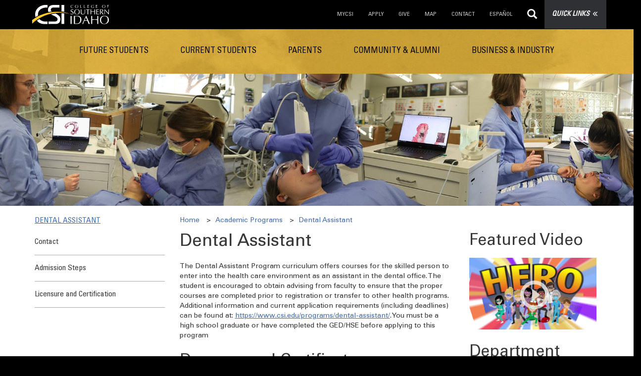

--- FILE ---
content_type: text/html; charset=utf-8
request_url: https://www.csi.edu/programs/dental-assistant/default.aspx
body_size: 13679
content:
<!DOCTYPE html>
<html xmlns="http://www.w3.org/1999/xhtml" lang="en">
	<head>
		<meta charset="UTF-8"/>
<meta content="IE=edge" http-equiv="X-UA-Compatible"/>
<meta content="width=device-width, initial-scale=1" name="viewport"/>
<meta content="index, follow" name="robots"/>
<link href="https://www.csi.edu/favicon.ico" rel="icon" sizes="32x32" type="image/x-icon"/>
    <meta content="College of Southern Idaho, a comprehensive community college in Twin Falls, provides transfer and general education, professional-technical education, basic skills education, as well as cultural, social, and economic development opportunities.  CSI offers Associate of Arts (AA), Associate of Science (AS), Associate of Engineering (AE), Associate of Applied Science (AAS), as well as Technical Certificates (TC), and Post-Secondary Certificates (PC)." name="description"/>

		<title>
			
                                    
Dental Assistant Program | CSI - College of Southern Idaho

		</title>
		<meta content="Community College, CSI, College of Southern Idaho, Twin Falls, Idaho, school, College, Idaho, Magic Valley, Golden Eagles, Accounting/Bookkeeping, Addiction Studies, Administrative Assistant, Agri-Business, Agriculture, Agriculture Science, Air Cond - Refrig &amp; Heat, Animal Science, Anthropology, Aquaculture, Art - Commercial, Art - General, Auto Body Technology, Automotive Collision Repair, Automotive Refinishing, Automotive Technology, Biology - Health Care Emphasis, Biology - Natural Resources Emph, Biology, Business - General, Business - International, Business Mgmt/Entrepreneur, Cabinetmaking/Woodworking, Chemistry, Communication, Computer Science, Computer Support Technician, Criminal Justice, Culinary Arts, Dance, Dental Assistant, Dental Hygiene, Diesel Technology, Digital Media, Drafting Technology, Economics, Ed Assistant - Generalist, Education - Early Childhood - CDA, Education - Early Childhood, Education - Early Childhood - EC, Education - Physical, Education - Bilingual Elementary, Education - Elementary, Education - Secondary, Education - Special, Education - Early Childhood, Education - Physical K-12, Emergency Medical Technician, Engineering - Agriculture, Engineering - Chemical, Engineering - Civil, Engineering - Computer, Engineering - Electrical, Engineering - Mechanical, English, Environmental Technology, Equine Business Management, Equine Studies, Fire Service Technology, Geography, Geology, Health Promotion, History, Horse Management, Horticulture, Hospitality Management, Human Services, Industrial Mechanics Technology, Laboratory Assistant, Language - Foreign, Language - Sign, Law (Pre), Law Enforcement, Liberal Arts, Library and Information Science, Livestock Technician, Manufacturing Technology, Mathematics, Medical Assistant, Medical Coding, Music, Network Systems Technician, Nursing - Practical, Nursing - Registered, Paramedic, Pharmacy (Pre), Photography, Physics, Political Science, Psychology, Radiologic Technology, Residential Construction, Social Work, Sociology, Surgical First Assisting, Surgical Technology, Theatre, Veterinary Technology, Water Resource Mgmt, Web Developer, Welding Technology, Wind Energy Technician" name="keywords"/>
		    <link href="https://www.csi.edu/programs/dental-assistant/default.aspx" rel="canonical"/>

		
		

		
 
 
 

<link href="/_common/_files/css/it-public-ui.min.css" rel="stylesheet"/>

<script crossorigin="anonymous" integrity="sha256-/JqT3SQfawRcv/BIHPThkBvs0OEvtFFmqPF/lYI/Cxo=" src="https://code.jquery.com/jquery-3.7.1.min.js"></script>
<!-- Global site tag (gtag.js) - Google Analytics -->

<script defer="defer" src="/_common/_files/js/all-pages/google-analytics.js"  type="text/javascript"></script>

<!-- End Global Site Tag -->
<!-- MS Clarity Code -->

<script defer="defer" src="/_common/_files/js/all-pages/ms-clarity.js" type="text/javascript"></script>

<!-- End MS Clarity Code -->

 
  
 
		
		
		
	</head>
	<body class="subpage template-2">

		

		
		
		
		
<!-- BEGIN:: SCREENREADER -->
  <div class="screenreader"> 
    <a href="#skipToContent">Skip to Main Content</a>
    <a href="#skipToTopNav">Skip to Main Site Navigation</a>
            <a href="#skipToFooter">Skip to Footer</a>
  </div>
<!-- END:: SCREENREADER -->

		
 
 
 
<nav aria-label="Top menu" class="nav-primary navbar navbar-inverse" id="header-top-bar">
	<div class="container">
	    <div class="navbar-header">
            <a class="navbar-brand" href="https://www.csi.edu/default.aspx">
                <img alt="College of Southern Idaho" src="/_files/images/csi-logo.svg"/>
            </a>
        </div>
		<div class="visible-xs hide" id="csi-translate-container-mob" style="position: absolute;top: 69px;left: 20px;font-family: &quot;Univers LT Std CN&quot;;font-size: 14px;color: #fff;font-style: italic;z-index: 1200;">
                <a href="https://www-csi-edu.translate.goog/?_x_tr_sl=auto&amp;_x_tr_tl=es&amp;_x_tr_hl=en&amp;_x_tr_pto=wapp" id="csi-translate-a-mob" style="color: lightgray; text-decoration: none;" target="_self">Traducci&#243;n en Espa&#241;ol</a>
        </div>
		<!-- SOCIAL -->
        <ul class="social-media quick-links nav navbar-nav pull-right">
            <li><div class="quick-wrapper" data-open="false" id="hb-sidenav"><a href="" target="_blank">QUICK LINKS<i class="glyphicon glyphicon-menu-right"></i><i class="glyphicon glyphicon-menu-right"></i></a></div></li>
        </ul>
		<ul class="nav navbar-nav pull-right" id="skipToSearch">
		    
		    
			
                                            
            	        			
        		                                                                    <li class="hidden-xs"><a href="https://my.csi.edu" target="_self">MyCSI</a></li>
                                                
            	        			
        		                                                <li class="hidden-xs"><a href="/apply/default.aspx" target="_self">APPLY</a></li>
                                                
            	        			
        		                                                                    <li class="hidden-xs"><a href="https://foundation.csi.edu/" target="_self">GIVE</a></li>
                                                
            	        			
        		                                                <li class="hidden-xs"><a href="/about/maps.aspx" target="_self">MAP</a></li>
                                                
            	        			
        		                                                <li class="hidden-xs"><a href="/contact/default.aspx" target="_self">CONTACT</a></li>
                                        <li class="hidden-xs hide" id="csi-translate-container">
                <a href="https://www-csi-edu.translate.goog/?_x_tr_tl=es" id="csi-translate-a-nav" target="_self">ESPA&#209;OL</a>
            </li>
            <li id="primary-search-btn">
                <a aria-label="sitewide search" href="javascript:void(0);"><i class="glyphicon glyphicon-search"></i></a>
            </li>
        </ul>
    </div>
</nav>

<nav class="nav-mobile" id="nav-mob" aria-label="Mobile menu">
<div class="custom-search visible-xs" id="secondary-search">
    <button aria-controls="navbar" aria-expanded="false" class="navbar-toggle collapsed" data-target="#mobile-links" data-toggle="collapse" id="mobileTopNav" type="button">
        <span class="sr-only">Toggle navigation</span>
        <p>Menu</p>
        <span class="icon-bar"></span>
        <span class="icon-bar"></span>
        <span class="icon-bar"></span>
    </button>
</div>
<div class="collapse" id="mobile-links">
<ul class="nav horizontal text-center hidden">
                
    				
		                        <li><a href="/contact/default.aspx" target="_self">CONTACT</a></li>
                        
    				
		                        <li><a href="/admissions/visit-csi/default.aspx" target="_self">TOUR</a></li>
                        
    				
		                        <li><a href="/apply/default.aspx" target="_self">APPLY</a></li>
            </ul>
 <ul class="nav vertical mobile-accordian" id="mobile-accordian">
<li class="panel"><a class="chevron" data-parent="#mobile-accordian" data-toggle="collapse" href="#accordian-1">FUTURE STUDENTS</a>
<div class="icon-wrap">
<div class="icon-plus">&#160;</div>
<div class="icon-plus">&#160;</div>
</div>
<ul class="nav collapse" id="accordian-1">
<li><a class="chevron" href="#">GETTING STARTED</a>
<ul class="nav-list nav">
<li><a href="/apply/default.aspx">Apply</a></li>
<li><a href="/admissions/default.aspx">Admissions Office</a></li>
<li><a href="/bridge-to-success/default.aspx">Bridge to Success</a></li>
<li><a href="/registrar/courses.aspx">Course Search</a></li>
<li><a href="/programs/default.aspx">Degrees and Programs</a></li>
<li><a href="/early-college/dual-credit/default.aspx">Dual Credit</a></li>
<li><a href="https://csi.smartcatalogiq.com/en/2025-2026/catalog/2025-2026-academic-calendar/?_csi=mfg">Important Dates</a></li>
<li><a href="/online/default.aspx">Learn Online</a></li>
<li><a href="/new-students/default.aspx">New Students: Next Steps</a></li>
</ul>
</li>
<li><a class="chevron" href="#">EXPLORE CAMPUS</a>
<ul class="nav-list nav">
<li><a href="https://careers.csi.edu/careerCenter/index.asp">Career Center</a></li>
<li><a href="https://fineartscenter.csi.edu/">Fine Arts Center</a></li>
<li><a href="/get-involved/default.aspx">Get Involved</a></li>
<li><a href="/gilberts-pantry/default.aspx">Gilbert's Pantry</a></li>
<li><a href="https://herrett.csi.edu/?_csi=mfe">Herrett Center</a></li>
<li><a href="/off-campus/default.aspx">Off-Campus Centers</a></li>
<li><a href="/recreation-center/outdoors/default.aspx">Outdoor Recreation</a></li>
<li><a href="/recreation-center/rec-center/default.aspx">Recreation Center</a></li>
<li><a href="/student-activities/default.aspx">Student Activities</a></li>
<li><a href="/student-affairs/default.aspx">Student Affairs</a></li>
<li><a href="/student-health-services/default.aspx">Student Health</a></li>
</ul>
</li>
<li><a class="chevron">ACADEMICS</a>
<ul class="nav-list nav">
<li><a href="/canvas/default.aspx">Canvas</a></li>
<li><a href="https://csi.smartcatalogiq.com/en/2025-2026/catalog/?_csi=mfa">Catalog</a></li>
<li><a href="/enrollment-services/default.aspx">Enrollment Services</a></li>
<li><a href="https://www.bookstore.csi.edu/">Bookstore</a></li>
<li><a href="https://csi.smartcatalogiq.com/en/2025-2026/catalog/2025-2026-academic-calendar/?_csi=ql">Academic Calendar</a></li>
<li><a href="https://my.csi.edu/?_csi=mfa">MyCSI</a></li>
</ul>
</li>
</ul>
</li>
<li class="panel"><a class="chevron" data-parent="#mobile-accordian" data-toggle="collapse" href="#accordian-2">CURRENT STUDENTS</a>
<div class="icon-wrap">
<div class="icon-plus">&#160;</div>
<div class="icon-plus">&#160;</div>
</div>
<ul class="nav collapse" id="accordian-2">
<li><a class="chevron" data-toggle="collapse" href="#">RESOURCES</a>
<ul class="nav-list nav">
<li><a href="/campus-life/default.aspx">Campus Life</a></li>
<li><a href="/about/maps.aspx">Campus Map</a></li>
<li><a href="https://library.csi.edu/?utm_content=csi_www_mm_curr">Library</a></li>
<li><a href="/new-students/default.aspx">New Students: Next Steps</a></li>
<li><a href="/registrar/default.aspx">Registrar</a></li>
<li><a href="https://outlook.office365.com/owa/?realm=csi.edu">Student Email</a></li>
<li><a href="/ferpa/default.aspx">Student Right to Privacy</a></li>
<li><a href="/learning-tutoring-commons/default.aspx">Tutoring</a></li>
<li><a href="/licensure-and-certification/default.aspx">Licensure and Certification</a></li>
<li><a href="/military-services/default.aspx">Military and Veteran Services</a></li>
</ul>
</li>
<li><a class="chevron" data-toggle="collapse" href="#">ACADEMICS</a><br/>
<ul class="nav-list nav">
<li><a href="/advising/default.aspx">Advising</a></li>
<li><a href="https://www.bookstore.csi.edu/">Bookstore</a></li>
<li><a href="/canvas/default.aspx">Canvas</a></li>
<li><a href="https://csi.smartcatalogiq.com/en/2025-2026/catalog/2025-2026-academic-calendar/?_csi=mca">Catalog</a></li>
<li><a href="/registrar/graduation.aspx">Graduation</a></li>
<li><a href="/registrar/courses.aspx">Course Search</a></li>
<li><a href="/enrollment-services/default.aspx">Enrollment Services</a></li>
<li><a href="https://csi.smartcatalogiq.com/en/2025-2026/catalog/2025-2026-academic-calendar/?_csi=mca">Important Dates</a></li>
<li><a href="https://my.csi.edu/">MyCSI</a></li>
</ul>
</li>
<li><a class="chevron" data-toggle="collapse" href="#">FINANCES</a>
<ul class="nav-list nav">
<li><a href="https://careers.csi.edu/eaglejobs/">Eagle Jobs</a></li>
<li><a href="/financial-aid/default.aspx">Financial Aid</a></li>
<li><a href="https://csi.studentaidcalculator.com/survey.aspx">Net Price Calculator</a></li>
<li><a href="/financial-aid/scholarships/default.aspx">Scholarships</a></li>
<li><a href="/tuition-fees/default.aspx">Tuition and Fees</a></li>
<li><a href="/financial-aid/get-financial-aid/work-study.aspx">Work Study</a></li>
</ul>
</li>
</ul>
</li>
<li class="panel"><a class="chevron" data-parent="#mobile-accordian" data-toggle="collapse" href="#accordian-3">PARENTS</a>
<div class="icon-wrap">
<div class="icon-plus">&#160;</div>
<div class="icon-plus">&#160;</div>
</div>
<ul class="nav collapse" id="accordian-3">
<li><a class="chevron" data-toggle="collapse" href="#">WHERE TO START</a>
<ul class="nav-list nav">
<li><a href="/admissions/visit-csi/default.aspx">For Parents &amp; Families</a></li>
<li><a href="/admissions/visit-csi/default.aspx">Visit Campus</a></li>
<li><a href="/admissions/default.aspx">Admissions</a></li>
<li><a href="/financial-aid/default.aspx">Financial Aid</a></li>
<li><a href="/accessibility-services/parents/default.aspx">Accessibility &amp; Accommodations</a></li>
</ul>
</li>
<li><a class="chevron" data-toggle="collapse" href="#">STAY INVOLVED</a>
<ul class="nav-list nav">
<li><a href="/new-students/default.aspx">Help Your Student Get Started</a></li>
<li><a href="/parents/portal.aspx">CSI Family Newsletter</a></li>
<li><a href="/security/emergency-management/rave-alert.aspx">Emergency Alert Services</a></li>
<li><a href="/ferpa/information-for-parents.aspx">Student Records Privacy (FERPA)</a></li>
<li><a href="https://www.csi.edu/events/index.aspx">Events at CSI</a></li>
</ul>
</li>
<li><a class="chevron" data-toggle="collapse" href="#">GRADUATION &amp; CAREER</a>
<ul class="nav-list nav">
<li><a href="https://wbl.csi.edu/">Career Prep Services</a></li>
<li><a href="/registrar/graduation.aspx">Graduation</a></li>
<li><a href="/advising/transfer-guide/default.aspx">Transfer to University</a></li>
</ul>
</li>
</ul>
</li>
<li class="panel"><a class="chevron" data-parent="#mobile-accordian" data-toggle="collapse" href="#accordian-4">COMMUNITY &amp; ALUMNI</a>
<div class="icon-wrap">
<div class="icon-plus">&#160;</div>
<div class="icon-plus">&#160;</div>
</div>
<ul class="nav collapse" id="accordian-4">
<li><a class="chevron" data-toggle="collapse" href="#">ALUMNI</a>
<ul class="nav-list nav">
<li><a href="https://foundation.csi.edu/about/alumni-association/">Alumni Association</a></li>
<li><a href="https://www.michaelsutter.com/csi">Diploma Replacement</a></li>
<li><a href="https://foundation.csi.edu/donate/">Donations</a></li>
<li><a href="https://foundation.csi.edu/about/alumni-association/">Mentoring Opportunities</a></li>
<li><a href="/registrar/transcripts.aspx">Transcripts</a></li>
</ul>
</li>
<li><a class="chevron" data-toggle="collapse" href="#">THINGS TO DO</a>
<ul class="nav-list nav">
<li><a href="https://communityed.csi.edu/?_csi=mce">Adult &amp; Community Classes</a></li>
<li><a href="https://www.csi.edu/athletics">Athletics</a></li>
<li><a href="/challenge-course/outdoor.aspx">Challenge Course</a></li>
<li><a href="/registrar/graduation.aspx">Graduation Ceremony</a></li>
<li><a href="https://www.csi.edu/calendar/">Events at CSI</a></li>
<li><a href="https://fineartscenter.csi.edu/?_csi=mce">Fine Arts Center</a></li>
<li><a href="https://herrett.csi.edu/?_csi=mce">Herrett Museum, Planetarium, and Observatory</a></li>
<li><a href="/recreation-center/outdoors/default.aspx">Outdoor Recreation</a></li>
<li><a href="/youth-activities/default.aspx">Youth Activities</a></li>
</ul>
</li>
<li><a class="chevron" data-toggle="collapse" href="#">SERVICES</a>
<ul class="nav-list nav">
<li><a href="/college-career-readiness-adult-education/default.aspx">Adult Basic Education &amp; GED</a></li>
<li><a href="/about/maps.aspx">Campus Map</a></li>
<li><a href="/community/default.aspx">Community</a></li>
<li><a href="/facilities/default.aspx">Facilities</a></li>
<li><a href="https://foundation.csi.edu/">Foundation</a></li>
<li><a href="/off-campus/default.aspx">Off-Campus Centers</a></li>
<li><a href="/marketing-communication/default.aspx">Marketing &amp; Communication</a></li>
<li><a href="/recreation-center/rec-center/default.aspx">Recreation Center</a></li>
<li><a href="/testing-center/default.aspx">Testing Center</a></li>
<li><a href="/advising/transfer-guide/transfer-partners.aspx">University Partners</a></li>
</ul>
</li>
</ul>
</li>
<li class="panel"><a class="chevron" data-parent="#mobile-accordian" data-toggle="collapse" href="#accordian-5">BUSINESS &amp; INDUSTRY</a>
<div class="icon-wrap">
<div class="icon-plus">&#160;</div>
<div class="icon-plus">&#160;</div>
</div>
<ul class="nav collapse" id="accordian-5">
<li><a class="chevron" data-toggle="collapse" href="#">GET JOB-READY TRAINING</a>
<ul class="nav-list nav">
<li><a href="https://www.csi.edu/get-started/learn-a-trade-get-occupational-training.aspx">Explore Trade Programs</a></li>
<li><a href="https://workforce.csi.edu/?_csi=mbt">Workforce Development &amp; Training</a></li>
<li><a href="https://www.csi.edu/get-started/keep-your-professional-certification-current.aspx?_csi=mbt">Professional Certifications</a></li>
<li><a href="https://workforce.csi.edu/apprenticeships/?_csi=mbt">Apprenticeships</a></li>
<li><a href="https://www.csi.edu/trade-industry-department/?_csi=mbt">Trade &amp; Industry Degrees</a></li>
</ul>
</li>
<li><a class="chevron" data-toggle="collapse" href="#">UPSKILL YOUR WORKFORCE</a>
<ul class="nav-list nav">
<li><a href="https://workforce.csi.edu/businesses/?_csi=mbt">Custom Training for Companies</a></li>
<li><a href="https://workforce.csi.edu/trainings/?_csi=mbt">Workforce Certifications</a></li>
</ul>
</li>
<li><a class="chevron" data-toggle="collapse" href="#">GROW YOUR BUSINESS</a>
<ul class="nav-list nav">
<li><a href="https://idahosbdc.csi.edu/">Idaho Small Business Development Center</a></li>
<li><a href="/conferences/default.aspx">Conferences</a></li>
<li><a href="/economic-development/default.aspx">Economic Development</a></li>
<li><a href="/facilities/default.aspx">Rent CSI Facilities</a></li>
</ul>
</li>
</ul>
</li>
</ul>
&gt;
 

<ul class="nav-list nav hidden" id="skipToSectionNav">
        </ul>
</div>
</nav>

<div class="sidenav" id="push-side">
    <ul class="nav-list nav">
                                
        	    			
            <li class="heading-text">
                                <ul class="side-submenu">
                                                                    
                    	                			
                		                                                                                                                                <li><a href="https://my.csi.edu/" target="_blank">MyCSI (Students)</a></li>
                                                                        
                    	                			
                		                                                                                                                                <li><a href="https://connect.csi.edu/" target="_blank">CSI Connect (Employees)</a></li>
                                                                        
                    	                			
                		                                                                        <li><a href="/webmail/default.aspx" target="_self">Email</a></li>
                                                            </ul>
            </li>
                                    
        	    			
            <li class="heading-text">
                                    <p>RESOURCES</p>
                                <ul class="side-submenu">
                                                                    
                    	                			
                		                                                                        <li><a href="/offices-services/default.aspx" target="_self">A - Z Index</a></li>
                                                                        
                    	                			
                		                                                                                                    <li><a href="https://csi.smartcatalogiq.com/en/2025-2026/catalog/2025-2026-academic-calendar/?_csi=ql" target="_self">Academic Calendar</a></li>
                                                                        
                    	                			
                		                                                                                                    <li><a href="http://www.csi.edu/athletics" target="_self">Athletics</a></li>
                                                                        
                    	                			
                		                                                                                                    <li><a href="https://www.bookstore.csi.edu/" target="_self">Bookstore</a></li>
                                                                        
                    	                			
                		                                                                        <li><a href="/canvas/default.aspx" target="_self">Canvas</a></li>
                                                                        
                    	                			
                		                                                                                                    <li><a href="https://csi.smartcatalogiq.com/en/2025-2026/catalog/?_csi=ql" target="_self">Catalog</a></li>
                                                                        
                    	                			
                		                                                                        <li><a href="/programs/default.aspx" target="_self">Degrees &amp; Programs</a></li>
                                                                        
                    	                			
                		                                                                                                    <li><a href="https://directory.csi.edu/" target="_self">Directory</a></li>
                                                                        
                    	                			
                		                                                                        <li><a href="https://www.csi.edu/events/index.aspx" target="_self">Events</a></li>
                                                                        
                    	                			
                		                                                                                                    <li><a href="https://library.csi.edu/?utm_content=csi_www_ql" target="_self">Library</a></li>
                                                            </ul>
            </li>
                        </ul>
    <div class="social-menu">
                
                    
                            <a class="socmed-icon fb" href="https://www.facebook.com/CollegeofSouthernIdaho" target="_blank"><i aria-hidden="true" class="fab fa-facebook-f"></i></a>
                                
                            <a class="socmed-icon tw" href="https://twitter.com/csieagles" target="_blank"><i aria-hidden="true" class="fab fa-twitter"></i></a>
                                
                            <a class="socmed-icon insta" href="https://www.instagram.com/collegeofsouthernidaho/#" target="_blank"><i aria-hidden="true" class="fab fa-instagram"></i></a>
                                
                            <a class="socmed-icon yt" href="https://www.youtube.com/user/CSIEagles" target="_blank"><i aria-hidden="true" class="fab fa-youtube"></i></a>
                                
                            <a class="socmed-icon li" href="https://www.linkedin.com/edu/school?id=32064" target="_blank"><i aria-hidden="true" class="fab fa-linkedin-in"></i></a>
                                
                            <a class="socmed-icon snap" href="https://www.snapchat.com/add/csieagles" target="_blank"><i aria-hidden="true" class="fab fa-snapchat-ghost"></i></a>    
                        </div>
</div>
 
 
		

		<div id="slide-right">
			<!-- global Secondary Navigation -->
			
 
 
 <nav class="nav-secondary hidden-xs" id="skipToTopNav">
<div class="container">
<ul class="nav navbar-nav text-center">
<li class="dropdown"><a class="dropdown-toggle" href="#">FUTURE STUDENTS</a>
<ul class="dropdown-menu">
<li class="col-sm-4">
<h4>GETTING STARTED</h4>
<ul class="nav-list">
<li class="divider" role="separator">&#160;</li>
<li><a href="/apply/default.aspx">Apply</a></li>
<li><a href="/admissions/default.aspx">Admissions Office</a></li>
<li><a href="/bridge-to-success/default.aspx">Bridge to Success</a></li>
<li><a href="/registrar/courses.aspx">Course Search</a></li>
<li><a href="/programs/default.aspx">Degrees and Programs</a></li>
<li><a href="/early-college/dual-credit/default.aspx">Dual Credit</a></li>
<li><a href="https://csi.smartcatalogiq.com/en/2025-2026/catalog/2025-2026-academic-calendar/?_csi=mfg">Important Dates</a></li>
<li><a href="/online/default.aspx">Learn Online</a></li>
<li><a href="/new-students/default.aspx">New Students: Next Steps</a></li>
</ul>
</li>
<li class="col-sm-4">
<h4>EXPLORE CAMPUS</h4>
<ul class="nav-list">
<li class="divider" role="separator">&#160;</li>
<li><a href="https://careers.csi.edu/careerCenter/index.asp">Career Center</a></li>
<li><a href="https://fineartscenter.csi.edu/">Fine Arts Center</a></li>
<li><a href="/get-involved/default.aspx">Get Involved</a></li>
<li><a href="/gilberts-pantry/default.aspx">Gilbert's Pantry</a></li>
<li><a href="https://herrett.csi.edu/?_csi=mfe">Herrett Center</a></li>
<li><a href="/off-campus/default.aspx">Off-Campus Centers</a></li>
<li><a href="/recreation-center/outdoors/default.aspx">Outdoor Recreation</a></li>
<li><a href="/recreation-center/rec-center/default.aspx">Recreation Center</a></li>
<li><a href="/student-activities/default.aspx">Student Activities</a></li>
<li><a href="/student-affairs/default.aspx">Student Affairs</a></li>
<li><a href="/student-health-services/default.aspx">Student Health</a></li>
</ul>
</li>
<li class="col-sm-4">
<h4>ACADEMICS</h4>
<ul class="nav-list">
<li class="divider" role="separator">&#160;</li>
<li><a href="/canvas/default.aspx">Canvas</a></li>
<li><a href="https://csi.smartcatalogiq.com/en/2025-2026/catalog/">Catalog</a></li>
<li><a href="/enrollment-services/default.aspx">Enrollment Services</a></li>
<li><a href="https://www.bookstore.csi.edu/">Bookstore</a></li>
<li><a href="https://csi.smartcatalogiq.com/en/2025-2026/catalog/2025-2026-academic-calendar/?_csi=ql">Academic Calendar</a></li>
<li><a href="https://my.csi.edu/?_csi=mfa">MyCSI</a></li>
</ul>
</li>
</ul>
</li>
<li class="dropdown"><a class="dropdown-toggle" href="#">CURRENT STUDENTS</a>
<ul class="dropdown-menu">
<li class="col-sm-4">
<h4>RESOURCES</h4>
<ul class="nav-list">
<li class="divider" role="separator">&#160;</li>
<li><a href="/campus-life/default.aspx">Campus Life</a></li>
<li><a href="/about/maps.aspx">Campus Map</a></li>
<li><a href="https://library.csi.edu/?utm_content=csi_www_mm_curr">Library</a></li>
<li><a href="/new-students/default.aspx">New Students: Next Steps</a></li>
<li><a href="/registrar/default.aspx">Registrar</a></li>
<li><a href="https://outlook.office365.com/owa/?realm=csi.edu">Student Email</a></li>
<li><a href="/ferpa/default.aspx">Student Right to Privacy</a></li>
<li><a href="/learning-tutoring-commons/default.aspx">Tutoring</a></li>
<li><a href="/licensure-and-certification/default.aspx">Licensure and Certification</a></li>
<li><a href="/military-services/default.aspx">Military and Veteran Services</a></li>
</ul>
</li>
<li class="col-sm-4">
<h4>ACADEMICS</h4>
<ul class="nav-list">
<li class="divider" role="separator">&#160;</li>
<li><a href="/advising/default.aspx">Advising</a></li>
<li><a href="https://www.bookstore.csi.edu/">Bookstore</a></li>
<li><a href="/canvas/default.aspx">Canvas</a></li>
<li><a href="https://csi.smartcatalogiq.com/en/2025-2026/catalog/">Catalog</a></li>
<li><a href="/registrar/graduation.aspx">Graduation</a></li>
<li><a href="/registrar/courses.aspx">Course Search</a></li>
<li><a href="/enrollment-services/default.aspx">Enrollment Services</a></li>
<li><a href="https://csi.smartcatalogiq.com/en/2025-2026/catalog/2025-2026-academic-calendar/">Important Dates</a></li>
<li><a href="https://my.csi.edu/">MyCSI</a></li>
</ul>
</li>
<li class="col-sm-4">
<h4>FINANCES</h4>
<ul class="nav-list">
<li class="divider" role="separator">&#160;</li>
<li><a href="https://careers.csi.edu/eaglejobs/">Eagle Jobs</a></li>
<li><a href="/financial-aid/default.aspx">Financial Aid</a></li>
<li><a href="https://csi.studentaidcalculator.com/survey.aspx">Net Price Calculator</a></li>
<li><a href="/financial-aid/scholarships/default.aspx">Scholarships</a></li>
<li><a href="/tuition-fees/default.aspx">Tuition and Fees</a></li>
<li><a href="/financial-aid/get-financial-aid/work-study.aspx">Work Study</a></li>
</ul>
</li>
</ul>
</li>
<li class="dropdown"><a class="dropdown-toggle" href="#">PARENTS</a>
<ul class="dropdown-menu">
<li class="col-sm-4">
<h4>WHERE TO START</h4>
<ul class="nav-list">
<li class="divider" role="separator">&#160;</li>
<li><a href="/parents/default.aspx">For Parents &amp; Families</a></li>
<li><a href="/admissions/visit-csi/default.aspx">Visit Campus</a></li>
<li><a href="/admissions/default.aspx">Admissions</a></li>
<li><a href="/financial-aid/default.aspx">Financial Aid</a></li>
<li><a href="/accessibility-services/parents/default.aspx">Accessibility &amp; Accommodations</a></li>
</ul>
</li>
<li class="col-sm-4">
<h4>STAY INVOLVED</h4>
<ul class="nav-list">
<li class="divider" role="separator">&#160;</li>
<li><a href="/new-students/default.aspx">Help Your Student Get Started</a></li>
<li><a href="/parents/portal.aspx">CSI Family Newsletter</a></li>
<li><a href="/security/emergency-management/rave-alert.aspx">Emergency Alert Services</a></li>
<li><a href="/ferpa/information-for-parents.aspx">Student Records Privacy (FERPA)</a></li>
<li><a href="https://www.csi.edu/events/index.aspx">Events at CSI</a></li>
</ul>
</li>
<li class="col-sm-4">
<h4>GRADUATION &amp; CAREER</h4>
<ul class="nav-list">
<li class="divider" role="separator">&#160;</li>
<li><a href="https://wbl.csi.edu">Career Prep Services</a></li>
<li><a href="/advising/transfer-guide/default.aspx">Transfer to University</a></li>
<li><a href="/registrar/graduation.aspx">Graduation</a></li>
</ul>
</li>
</ul>
</li>
<li class="dropdown"><a class="dropdown-toggle" href="#">COMMUNITY &amp; ALUMNI</a>
<ul class="dropdown-menu">
<li class="col-sm-4">
<h4>ALUMNI</h4>
<ul class="nav-list">
<li class="divider" role="separator">&#160;</li>
<li><a href="https://foundation.csi.edu/about/alumni-association/">Alumni Association</a></li>
<li><a href="https://www.michaelsutter.com/csi">Diploma Replacement</a></li>
<li><a href="https://foundation.csi.edu/donate/">Donations</a></li>
<li><a href="https://foundation.csi.edu/about/alumni-association/">Mentoring Opportunities</a></li>
<li><a href="/registrar/transcripts.aspx">Transcripts</a></li>
</ul>
</li>
<li class="col-sm-4">
<h4>THINGS TO DO</h4>
<ul class="nav-list">
<li class="divider" role="separator">&#160;</li>
<li><a href="https://communityed.csi.edu/?_csi=mce">Adult &amp; Community Classes</a></li>
<li><a href="https://www.csi.edu/athletics">Athletics</a></li>
<li><a href="/challenge-course/outdoor.aspx">Challenge Course</a></li>
<li><a href="/registrar/graduation.aspx">Graduation Ceremony</a></li>
<li><a href="https://www.csi.edu/calendar/">Events at CSI</a></li>
<li><a href="https://fineartscenter.csi.edu/?_csi=mce">Fine Arts Center</a></li>
<li><a href="https://herrett.csi.edu/?_csi=mce">Herrett Museum, Planetarium, and Observatory</a></li>
<li><a href="/recreation-center/outdoors/default.aspx">Outdoor Recreation</a></li>
<li><a href="/youth-activities/default.aspx">Youth Activities</a></li>
</ul>
</li>
<li class="col-sm-4">
<h4>SERVICES</h4>
<ul class="nav-list">
<li class="divider" role="separator">&#160;</li>
<li><a href="/college-career-readiness-adult-education/default.aspx">Adult Basic Education &amp; GED</a></li>
<li><a href="/about/maps.aspx">Campus Map</a></li>
<li><a href="/community/default.aspx">Community</a></li>
<li><a href="/facilities/default.aspx">Facilities</a></li>
<li><a href="https://foundation.csi.edu/">Foundation</a></li>
<li><a href="/off-campus/default.aspx">Off-Campus Centers</a></li>
<li><a href="/marketing-communication/default.aspx">Marketing &amp; Communication</a></li>
<li><a href="/recreation-center/rec-center/default.aspx">Recreation Center</a></li>
<li><a href="/testing-center/default.aspx">Testing Center</a></li>
<li><a href="/advising/transfer-guide/transfer-partners.aspx">University Partners</a></li>
</ul>
</li>
</ul>
</li>
<li class="dropdown"><a class="dropdown-toggle" href="#">BUSINESS &amp; INDUSTRY</a>
<ul class="dropdown-menu">
<li class="col-sm-4">
<h4>GET JOB-READY TRAINING</h4>
<ul class="nav-list">
<li class="divider" role="separator">&#160;</li>
<li><a href="https://www.csi.edu/get-started/learn-a-trade-get-occupational-training.aspx">Explore Trade Programs</a></li>
<li><a href="https://workforce.csi.edu/?_csi=mbt">Workforce Development &amp; Training</a></li>
<li><a href="https://www.csi.edu/get-started/keep-your-professional-certification-current.aspx?_csi=mbt">Professional Certifications</a></li>
<li><a href="https://workforce.csi.edu/apprenticeships/?_csi=mbt">Apprenticeships</a></li>
<li><a href="https://www.csi.edu/trade-industry-department/?_csi=mbt">Trade &amp; Industry Degrees</a></li>
</ul>
</li>
<li class="col-sm-4">
<h4>UPSKILL YOUR WORKFORCE</h4>
<ul class="nav-list">
<li class="divider" role="separator">&#160;</li>
<li><a href="https://workforce.csi.edu/businesses/?_csi=mbt">Custom Training for Companies</a></li>
<li><a href="https://workforce.csi.edu/trainings/?_csi=mbt">Workforce Certifications</a></li>
</ul>
</li>
<li class="col-sm-4">
<h4>GROW YOUR BUSINESS</h4>
<ul class="nav-list">
<li class="divider" role="separator">&#160;</li>
<li><a href="https://idahosbdc.csi.edu/">Idaho Small Business Development Center</a></li>
<li><a href="/conferences/default.aspx">Conferences</a></li>
<li><a href="/economic-development/default.aspx">Economic Development</a></li>
<li><a href="/facilities/default.aspx">Rent CSI Facilities</a></li>
</ul>
</li>
</ul>
</li>
</ul>
</div>
</nav>
 
  
 
		

			
			


  
    

    
    <div class="impact-image">
        <div class="row">
            <div class="col-md-12 relPos">
                <img alt="Impact Image Example" src="../../_files/images/health-science-human-services-department/dental-assistant/dental-assistant-banner.jpg"/>
                    <div class="captionWrapper">
                        <div class="flex container bottom-left"><h2/></div>
                    </div>
            </div>
        </div>
    </div>

			<div class="container">
				<div class="row">
					<div class="leftcol col-md-3 sidebar" id="skipToLeftNav">
					     <nav class="leftNav">
        <div class="left-nav">
          <div class="nav-drop">
              <input id="row" type="checkbox"/>
              <span class="navTitle"><label for="row" title="row"><a href="default.aspx">Dental Assistant</a></label></span>
                              <ul class="nav-list nav">
                                                                                                                                                                                                                                                                                                                                                                                                                                                                                                                                                                                                                                                                                                                                                                                                                                                                                                                                                                                                                                                                                                                                                                                                                                                                                                                                                                                                                                                                                                                                                                                                                                                                                                                                                                                                                                                                                                                                                                                                                                                                                                                                                                                                                                                                                                                                                                                                                                                                                                                                                                                                                                    
                        
                                                                                                                        
                
                                                                                                        
                
                                                                                                        
                
                                                                                                        
                
                                                                                                        
                
                                                                                                        
                
                                                                                                        
                
                                                                                                        
                
                                                                                                        
                
                                                                                                        
                
                                                                                                        
                
                                                                                                        
                
                                                                                                        
                
                                                                                                        
                
                                                                                                        
                
                                                                                                        
                
                                                                                                        
                
                                                                                                        
                
                                                                                                        
                
                                                                                                        
                
                                                                                                        
                
                                                                                                        
                
                                                                                                                
                                                    
                    
                                                                                                                                    <li><a href="contact.aspx"><span>Contact</span></a></li>
                                                                                    <li><a href="admission-steps.aspx"><span>Admission Steps</span></a></li>
                                                                                    <li><a href="licensure-certification.aspx"><span>Licensure and Certification</span></a></li>
                                                                                            
                                                                                                        
                
                                                                                                        
                
                                                                                                        
                
                                                                                                        
                
                                                                                                        
                
                                                                                                        
                
                                                                                                        
                
                                                                                                        
                
                                                                                                        
                
                                                                                                        
                
                                                                                                        
                
                                                                                                        
                
                                                                                                        
                
                                                                                                        
                
                                                                                                        
                
                                                                                                        
                
                                                                                                        
                
                                                                                                        
                
                                                                                                        
                
                                                                                                        
                
                                                                                                        
                
                                                                                                        
                
                                                                                                        
                
                                                                                                        
                
                                                                                                        
                
                                                                                                        
                
                                                                                                        
                
                                                                                                        
                
                                                                                                        
                
                                                                                                        
                
                                                                                                        
                
                                                                                                        
                
                                                                                                        
                
                                                                                                        
                
                                                                                                        
                
                                                                                                        
                
                                                                                                        
                
                                                                                                        
                
                                                                                                        
                
                                                                                                        
                
                                                                                                        
                
                                                                                                        
                
                                                                                                        
                
                                                                                                        
                
                                                                                                        
                
                                                                                                        
                
                                                                                                        
                
                                                                                                        
                
                                                                                                        
                
                                                                                                        
                
                                                                                                        
                
                                                                                                        
                
                                                                                                        
                
                                                                                                        
                
                                                                                                        
                
                                                                                                        
                
                                                        
                                                                                                                                                                                                                                                                                                                                                                                                                                                                                                                                                                                                                                                                                                                                                                                                                                                                                                                                                                                                                                                                                                                                                                                                                                                                                                                                                                                                                                                                                                                                                                                                                                                                                                                                                                                                                                                                                                                                                                                                                                                                                                                                                                                                                                                                                                                                                                                                                                                                                                                                                                                                                                                                                                                                                                                                                                                                                                                                                                                                                                                                                                                                                                                                                                                                                                                                                                                                                                                                                                                                                                                                                                                                                                                                                                                                                                                                                                                                                                                                                                                                                                                                                                                                                                                                                                                                                                                                                                                                                                                                                                                                                                                                                                                                                                                                                                                                                                                                                                                                                                                                                                                                                                                                                                                                                                                                                                                                                                                                                                                                                                                                                                                                                                                                                                                                                                                                                                                                                                                                                                                                                                                                                                                                                                                                                                                                                                                                                                                                                                                                                                                                                                                                                                                                                                                                                                                                                                                                                                                                                                                                                                                                                                                                                                                                                                                                                                                                                                                                                                                                                                                                                                                                                                                                                                                                                                                                                                                                                                                                                                                                                                                                                                                                                                                                                                                                                                                                                                                                                                                                                                                                                                                                                                                                                                                                                                                                                                                                                                                                                                                                                                                                                                                                                                                                                                                                                                                                                                                                                                                                                                                                                                                                                                                                                                                                                                                                                                                                                                                                                                                                                                                                                                                                                                                                                                                                                                                                                                                                                                                                                                                                                                                                                                                                                                                                                                                                                                                                                                                                                                                                                                                                                                            </ul>
                          </div>
        </div>
    </nav>

					
</div>
					
<div class="col-md-6" id="skipToContent">
					




        <!--******* BEGIN: Breadcrumbs *******-->
    <div class="breadcrumbs col-md-12">
            <ul itemscope="" itemtype="https://schema.org/BreadcrumbList">
                <li itemprop="itemListElement" itemscope="" itemtype="https://schema.org/ListItem">
                    <a href="../../default.aspx" itemprop="item">
                        <span itemprop="name">Home</span>
                    </a>
                    <meta content="1" itemprop="position"/>
                </li>
            
                                                    
                                    <li itemprop="itemListElement" itemscope="" itemtype="https://schema.org/ListItem">
                        <a href="../default.aspx" itemprop="item">
                            <span itemprop="name">Academic Programs</span>
                        </a>
                        <meta content="2" itemprop="position"/>
                    </li>
                                                        
                                    <li itemprop="itemListElement" itemscope="" itemtype="https://schema.org/ListItem">
                        <a href="default.aspx" itemprop="item">
                            <span itemprop="name">Dental Assistant</span>
                        </a>
                        <meta content="3" itemprop="position"/>
                    </li>
                                        
                        
                    </ul>
    </div>
    
					
    <h1>Dental Assistant</h1>

					

        
            
        
    
        <div class="content-section col-md-12">
      <div class="row">
        <!--Data Source: None. Heading is static-->
        <!-- <h2>Overview</h2> -->
          <span>The Dental Assistant Program curriculum offers courses for the skilled person to enter into the health care environment as an assistant in the dental office. The student is encouraged to obtain advising from faculty to ensure that the proper courses are completed prior to registration or transfer to other health programs. Additional information and current application requirements (including deadlines) can be found at: </span><a href="https://www.csi.edu/programs/dental-assistant/" rel="noopener noreferrer" target="_blank">https://www.csi.edu/programs/dental-assistant/</a><span>. You must be a high school graduate or have completed the GED/HSE before applying to this program</span>
      </div>
    </div>
    <div class="content-section col-md-12">
      <div class="row">
        <!--Data Source: None. Heading is static-->
        <h2>Degrees and Certificates</h2>
        <div class="list-group">
                                                    <a class="list-group-item" href="https://iq2prod1.smartcatalogiq.com:443/en/catalogs/college-of-southern-idaho/2025-2026/catalog/health-professions-department/dental-assistant/dental-assistant-intermediate-technical-certificate">
                    <h4 class="list-group-item-heading">Dental Assistant, Intermediate Technical Certificate</h4>
                                      </a>
                                            
                                                                                                                                                </div>
      </div>
    </div>





    <div class="content-section col-md-12">
      <div class="row">
        <!--Data Source: None. Heading is static-->
        <h2>Faculty Contact</h2>
        <div class="col-md-4">
          <div class="row">
            <div class="contact">
              <address>
                                    <!--Name-->
                <strong>Tonja Bowcut</strong><br/>
                                                    <!--Position/Title-->
                Dental Assistant<br/>
                                <!--CSI Department-->
                                <!--building and room for on-campus employees-->
                                                    <a href="mailto:tbowcut@csi.edu">tbowcut@csi.edu</a><br/>
                                                    <a href="tel:(208) 732.6708">(208) 732-6708</a><br/>
                              </address>
            </div>
          </div>
        </div>
      </div>
    </div>

					
					</div>
					
             
                                                             <div class="rightCol col-md-3">
                
            
 
 
 
                                                                                              <div class="widget video youtube">
                      <h2 class="widget__heading">Featured Video</h2>
                    <div class="youtube vidOverlay">
            <a class="popupYoutube" href="https://www.youtube.com/watch?v=g1HQUN29HSc">
                            <img alt="" draggable="false" src="https://i.ytimg.com/vi/g1HQUN29HSc/maxresdefault.jpg"/>
                            <div class="play glyphicon glyphicon-play-circle"></div>
            </a>
          </div>
        </div>
    

 
  
 
 
 
 



                                                            
            

                                                
                                                                                
                    
                                                                                
                                
                                
                                
                                                
                <div class="widget content-section wysiwyg list">
                                            <div class="widgetTitle"><h2>Department Contact Info</h2></div>
                                                                                                                    <div class="widget-content">
                                                                                                                        <p><a href="/health-professions-department/default.aspx">Health Professions Department</a></p>
<p><a href="https://directory.csi.edu/departments/201.aspx">Faculty Directory</a></p>
<p><a href="/financial-aid/scholarships/health-programs-scholarships.aspx">Scholarships</a></p>
<p><a href="https://saigejohnson.youcanbook.me/">Schedule an appointment with an HSHS Advisor</a></p>
                                                                                                </div>
                                        </div>
                                                                        
 
  
 
        
        
                    </div>

				</div>
			</div>
			      



			
 
 
 

<footer>
    <div class="container" id="skipToFooter">
        <h2 class="sr-only">Footer</h2>
        <div class="row">
            <div class="col-md-4 col-md-offset-1 col-sm-6">
                <img alt="College of Southern Idaho" src="/_common/_files/images/logo-CSI-sm.png"/>
                <ul class="social-media">
                                                                        <li><a href="https://www.facebook.com/CollegeofSouthernIdaho" target="_blank" title="facebook"><span class="nav-icon icon-white-facebook">&#160;</span></a></li>
                                                                            <li><a href="https://twitter.com/csieagles" target="_blank" title="twitter"><span class="nav-icon icon-white-twitter">&#160;</span></a></li>
                                                                            <li><a href="https://www.instagram.com/collegeofsouthernidaho/#" target="_blank" title="instagram"><span class="nav-icon icon-white-instagram">&#160;</span></a></li>
                                                                            <li><a href="https://www.youtube.com/user/CSIEagles" target="_blank" title="youtube"><span class="nav-icon icon-white-youtube">&#160;</span></a></li>
                                                                            <li><a href="https://www.linkedin.com/edu/school?id=32064" target="_blank" title="linkedin"><span class="nav-icon icon-white-linkedin">&#160;</span></a></li>
                                                                            <li><a href="https://www.snapchat.com/add/csieagles" target="_blank" title="snapchat"><span class="nav-icon icon-white-snapchat">&#160;</span></a></li>
                                                    </ul>
            </div>
                                        <div class="col-sm-2 col-xs-4">
                                        <h3 class="footer">COMMUNITY</h3>
                                        <ul>
                                                                                  
        	
                                <li><a href="https://athletics.csi.edu/" target="_blank">Athletics</a></li>
                                                              
        	
                                <li><a href="https://communityed.csi.edu?utm_source=csi&amp;utm_medium=www&amp;utm_campaign=nav&amp;utm_content=f1" target="_blank">Community Education</a></li>
                                                              
        	
                                <li><a href="https://fineartscenter.csi.edu/?utm_source=csi&amp;utm_medium=www&amp;utm_campaign=nav&amp;utm_content=f1" target="_blank">Fine Arts Center</a></li>
                                                              
        	
                                <li><a href="https://herrett.csi.edu/?utm_source=csi&amp;utm_medium=www&amp;utm_campaign=nav&amp;utm_content=f1" target="_blank">Herrett Center</a></li>
                                                              
        	
                                <li><a href="https://www.csi.edu/recreation-center/?utm_source=csi&amp;utm_medium=www&amp;utm_campaign=nav&amp;utm_content=f1" target="_blank">Student Rec Center</a></li>
                                                </ul>
                </div>
                            <div class="col-sm-2 col-xs-4">
                                        <h3 class="footer">STUDENT LIFE</h3>
                                        <ul>
                                                                                  
        	
                                <li><a href="https://www.bookstore.csi.edu/" target="_blank">Bookstore</a></li>
                                                              
        	
                                <li><a href="https://www.csi.edu/about/maps.aspx?utm_source=csi&amp;utm_medium=www&amp;utm_campaign=nav&amp;utm_content=f1" target="_blank">Campus Map</a></li>
                                                              
        	
                <li><a href="/canvas/default.aspx" target="_self">Canvas</a></li>
                                                              
        	
                                <li><a href="https://www.csi.edu/webmail/?utm_source=csi&amp;utm_medium=www&amp;utm_campaign=nav&amp;utm_content=f1" target="_blank">Email</a></li>
                                                              
        	
                                <li><a href="https://library.csi.edu/?utm_source=csi&amp;utm_medium=www&amp;utm_campaign=nav&amp;utm_content=f1" target="_blank">Library</a></li>
                                                              
        	
                                <li><a href="https://my.csi.edu/?utm_source=csi&amp;utm_medium=www&amp;utm_campaign=nav&amp;utm_content=f1" target="_blank">MyCSI</a></li>
                                                              
        	
                        <li><a href="https://cm.maxient.com/reportingform.php?CollegeofSouthernID&amp;layout_id=0" target="_self">Report a Concern</a></li>
                                                </ul>
                </div>
                            <div class="col-sm-2 col-xs-4">
                                        <h3 class="footer">INFORMATION</h3>
                                        <ul>
                                                                                  
        	
                                <li><a href="https://www.csi.edu/about/?utm_source=csi&amp;utm_medium=www&amp;utm_campaign=nav&amp;utm_content=f1" target="_blank">About</a></li>
                                                              
        	
                                <li><a href="https://www.csi.edu/accessibility/?utm_source=csi&amp;utm_medium=www&amp;utm_campaign=nav&amp;utm_content=f1" target="_blank">Accessibility</a></li>
                                                              
        	
                        <li><a href="https://www.csi.edu/about/board-of-trustees/?utm_source=csi&amp;utm_medium=www&amp;utm_campaign=nav&amp;utm_content=f1" target="_self">Board of Trustees</a></li>
                                                              
        	
                                <li><a href="https://www.csi.edu/hr/employment.aspx?utm_source=csi&amp;utm_medium=www&amp;utm_campaign=nav&amp;utm_content=f1" target="_blank">Employment / HR</a></li>
                                                              
        	
                <li><a href="/covid-19/default.aspx" target="_self">HEERF Funding Reports</a></li>
                                                              
        	
                        <li><a href="https://www.csi.edu/student-handbook/?utm_source=csi&amp;utm_medium=www&amp;utm_campaign=nav&amp;utm_content=f1" target="_self">Student Right to Know</a></li>
                                                              
        	
                                <li><a href="https://www.csi.edu/title-ix/?utm_source=csi&amp;utm_medium=www&amp;utm_campaign=nav&amp;utm_content=f1" target="_blank">Title IX</a></li>
                                                </ul>
                </div>
                    </div>
    <hr/>
    <p class="pull-left"> &#169;  1997-2026 College of Southern Idaho | 315 Falls Avenue, PO Box 1238, Twin Falls, ID 83303-1238<br/>(208) 733-9554 | (800) 680-0274 | <a href="mailto:info@csi.edu" style="text-decoration:underline;">info@csi.edu</a></p>
    <p class="pull-right">
                                    
        	
                    <a href="/contact/default.aspx" target="_self">Contact</a> |                                
        	
                    <a href="/copyright/default.aspx" target="_self">Copyright</a> |                                
        	
                    <a href="/policies/default.aspx" target="_self">Privacy and other Policies</a>                             | <a href="/translation-disclaimer.aspx">Translation</a> 
    </p>
    </div>
</footer>



 
  
 
			

			<div class="clearfix"></div>
			<div class="backdrop"></div>
		</div>
		<!-- /.slide-right -->
		<div aria-labelledby="searchModal" class="modal fade" id="searchModal" role="dialog" tabindex="-1">
			<div class="container">
				<div class="modal-dialog">
					<button aria-label="Close" class="close" data-dismiss="modal" type="button">
						<span aria-hidden="true">
							 &#215; 
						</span>
					</button>
					<div class="modal-content">
						<form action="/search/default.aspx" class="search-form" id="cse-search-box-desktop">
							<input name="cx" type="hidden" value="012635432624729063529:rzn4rohb6ay"/>
							<input name="ie" type="hidden" value="UTF-8"/>
							<label class="search-label" for="search-box-desktop">Type to search:</label>
							<input aria-hidden="true" aria-label="Search" class="form-control search-field" id="search-box-desktop" name="q" placeholder="Search..." title="Search for:" type="text"/>
							<button class="search-submit btn btn__reversed" type="submit" value="Search">Search</button>
						</form>
					</div>
				</div>
			</div>
		</div>
		<!-- scripts -->
		
 
 
 <script defer="defer" src="/_common/_files/js/it-public-ui.min.js" type="text/javascript"></script>
<script defer="defer" src="https://px.premion.com/pixel.js?pxid=680b9086064820ee51866665"></script>
<script defer="defer" src="/_common/_files/js/all-pages/premion-pixels.js" type="text/javascript"></script>
<div id="premionPixels" style="background: #1f1f1f;"></div>



<script defer="defer" src="/_common/_files/js/all-pages/translation-scripts.js" type="text/javascript"></script>
<style>
    /* 
        if the lang is anything other than en, the user is likely running some other translation
        service, so hide the 'translate to spanish' link
    */
    html:not(html[lang^=en]) #csi-translate-container,
    html:not(html[lang^=en]) #csi-translate-container-mob,
    html:not(html[lang^=en]) #csi-translate-searchlink {
        display: none !important;
    }
</style>

 
  
 
		

		
		
	</body>
</html>

--- FILE ---
content_type: application/javascript
request_url: https://www.csi.edu/_common/_files/js/all-pages/google-analytics.js
body_size: 1366
content:
/* --- Google Tag Manager (kept as-is per current file) -------------------- */
(function(w,d,s,l,i){
  w[l]=w[l]||[];
  w[l].push({'gtm.start': new Date().getTime(), event:'gtm.js'});
  var f=d.getElementsByTagName(s)[0],
      j=d.createElement(s),
      dl=l!='dataLayer'?'&l='+l:'';
      j.async=true;
      j.src='https://www.googletagmanager.com/gtm.js?id='+i+dl;
      f.parentNode.insertBefore(j,f);
})(window,document,'script','dataLayer','GTM-W65ZRSF');

/* --- GA4 base setup -------------------------------------------------------- */
window.dataLayer = window.dataLayer || [];
function gtag(){ dataLayer.push(arguments); }
gtag('js', new Date());

/* --- DebugView + shared GA4 config ---------------------------------------
 * If the URL contains ?debug_mode=1, enable GA4 DebugView for this session.
 * We also set transport_type:'beacon' to improve reliability on page unloads.
 * The config object is applied to both GA4 properties.
 * ------------------------------------------------------------------------- */
(function enableGA4DebugView(){
  var debug = false;
  try {
    var qs = new URLSearchParams(window.location.search);
    if (qs.has('debug_mode') && qs.get('debug_mode') !== '0') {
      debug = true;
    }
  } catch (e) {
    debug = /(?:^|[?&])debug_mode=1(?:&|$)/.test(window.location.search);
  }

  var baseConfig = { transport_type: 'beacon' };
  if (debug) {
    baseConfig.debug_mode = true;
    if (typeof console !== 'undefined' && console.info) {
      console.info('[GA4] DebugView enabled for this session via ?debug_mode=1');
    }
  }

  gtag('config', 'G-3SYE58X82C', baseConfig);
  gtag('config', 'G-N9MP6C9YD5', baseConfig);
})();

/* --- Clean up GA4 linker parameter (_gl) from URL ---------------------------
 * After GA4 has had a chance to read the URL, remove the _gl param from
 * the address bar so shared/bookmarked URLs stay clean.
 * If ?debug_mode=1 is present, we skip cleanup so developers can inspect
 * the full URL and linker behavior while using GA4 DebugView.
 * ------------------------------------------------------------------------- */
(function cleanGA4LinkerParam(){
  var search = window.location.search || '';

  // In GA4 debug sessions, do not strip _gl so devs can inspect it.
  if (search.indexOf('debug_mode=1') !== -1) {
    return;
  }

  window.addEventListener('load', function () {
    try {
      if (window.location.search.indexOf('_gl=') === -1) return;

      var newUrl = window.location.origin +
                   window.location.pathname +
                   (window.location.hash || '');

      history.replaceState({}, '', newUrl);
    } catch (e) {
      // Fail silently; URL cleanup is non-critical.
    }
  });
})();

/* === CSI: Intent event tracking for Apply / RFI ============================
   - Listens for clicks on <a> links that go to succeed.csi.edu
   - Sends GA4 intent events:
       • apply_intent_click  (default for succeed.csi.edu)
       • rfi_intent_click    (when path starts with /rfi)
   - Params: destination_host, destination_path, page_path, link_text
   - Works with _self / _blank / _parent; capture+passive; no nav delay
   - Debounces duplicate fires within the same tick
=========================================================================== */
(function () {
  var lastSent = null;
  function sendOnce(key, fn) {
    if (lastSent === key) return;
    lastSent = key;
    if (typeof queueMicrotask === 'function') {
      queueMicrotask(function () { lastSent = null; });
    } else {
      setTimeout(function () { lastSent = null; }, 0);
    }
    fn();
  }

  function cleanText(s) {
    return (s || '')
      .replace(/\s+/g, ' ')
      .trim()
      .slice(0, 120);
  }

  function onLinkClick(e) {
    var target = e && e.target ? e.target : null;
    var a = target && target.closest ? target.closest('a[href]') : null;
    if (!a) return;

    var href = a.getAttribute('href');
    var u;
    try { u = new URL(href, window.location.href); } catch (err) { return; }

    if (u.hostname !== 'succeed.csi.edu') return;

    var isRfi = u.pathname.indexOf('/rfi') === 0;
    var eventName = isRfi ? 'rfi_intent_click' : 'apply_intent_click';

    var params = {
      destination_host: u.hostname,
      destination_path: u.pathname || '/',
      page_path: window.location.pathname,
      link_text: cleanText(
        a.textContent ||
        a.getAttribute('aria-label') ||
        a.title ||
        ''
      )
      // Optional future fields:
      // system: 'anthology',
      // entity_type: 'program',
      // program_slug: 'nursing-aas'
    };

    var key = eventName + '|' +
              params.destination_host + params.destination_path + '|' +
              params.page_path;

    sendOnce(key, function () {
      if (typeof gtag === 'function') {
        gtag('event', eventName, params);
      }
    });
  }

  // Capture phase to see events early; passive to never block navigation
  window.addEventListener('click', onLinkClick, { capture: true, passive: true });

  // Keyboard accessibility: Enter/Space on focused link
  window.addEventListener('keydown', function (e) {
    if (e.key !== 'Enter' && e.key !== ' ') return;
    var el = document.activeElement;
    var a = el && el.matches && el.matches('a[href]') ? el : null;
    if (!a) return;
    onLinkClick({ target: a });
  }, { capture: true, passive: true });
})();

--- FILE ---
content_type: application/javascript
request_url: https://www.csi.edu/_common/_files/js/all-pages/translation-scripts.js
body_size: -541
content:
$(document).ready(function() {
    // this version is intended for use on www only
    // First, set the main nav Translate link
	var csiPath = window.location.pathname;
	var gtlUrl = 'https://www-csi-edu.translate.goog' + csiPath + '?_x_tr_sl=auto&_x_tr_tl=es&_x_tr_hl=en&_x_tr_pto=wapp';
	//var gtlTitle = 'traducir esta página al español';
	// replace the a href and title
	var csiTransA = document.getElementById('csi-translate-a-nav');
	var csiTransAM = document.getElementById('csi-translate-a-mob');
	if (csiTransA) {
	    csiTransA.href = gtlUrl;
    	//document.getElementById('csi-translate-a-nav').title = gtlTitle;
    	// unhide the translation link
    	document.getElementById("csi-translate-container").classList.remove('hide');
	}
	if (csiTransAM) {
	    csiTransAM.href = gtlUrl;
    	document.getElementById("csi-translate-container-mob").classList.remove('hide');
	}
	// Second, do page-specific tweaks e.g. for Search page
	var isSearch = window.location.pathname.includes("/search/");
	if (isSearch) {
	    // remove hide from search language link div
	    document.getElementById("csi-translate-searchlink").classList.remove('hide');
	}
});

--- FILE ---
content_type: application/javascript
request_url: https://www.csi.edu/_common/_files/js/it-public-ui.min.js
body_size: 36251
content:
!function(t){"use strict";function e(t){return t&&"object"==typeof t&&"default"in t?t:{default:t}}var i=e($);function n(t){var e={exports:{}};return t(e,e.exports),e.exports}if(n((function(t){var e;e=function(t){var e="left",i="right",n="up",o="down",a="in",s="out",r="none",l="auto",c="swipe",d="pinch",u="tap",p="doubletap",f="longtap",h="horizontal",m="vertical",v="all",g="start",y="move",b="end",w="cancel",T="ontouchstart"in window,C=window.navigator.msPointerEnabled&&!window.PointerEvent&&!T,x=(window.PointerEvent||window.navigator.msPointerEnabled)&&!T,S="TouchSwipe";function $(e){return!e||void 0!==e.allowPageScroll||void 0===e.swipe&&void 0===e.swipeStatus||(e.allowPageScroll=r),void 0!==e.click&&void 0===e.tap&&(e.tap=e.click),e||(e={}),e=t.extend({},t.fn.swipe.defaults,e),this.each((function(){var i=t(this),n=i.data(S);n||(n=new E(this,e),i.data(S,n))}))}function E($,E){E=t.extend({},E);var I=T||x||!E.fallbackToMouseEvents,k=I?x?C?"MSPointerDown":"pointerdown":"touchstart":"mousedown",N=I?x?C?"MSPointerMove":"pointermove":"touchmove":"mousemove",P=I?x?C?"MSPointerUp":"pointerup":"touchend":"mouseup",A=I?x?"mouseleave":null:"mouseleave",O=x?C?"MSPointerCancel":"pointercancel":"touchcancel",D=0,M=null,L=null,_=0,z=0,R=0,H=1,W=0,j=0,F=null,B=t($),U="start",q=0,Q={},V=0,G=0,Y=0,K=0,Z=0,X=null,J=null;try{B.on(k,tt),B.on(O,nt)}catch(e){t.error("events not supported "+k+","+O+" on jQuery.swipe")}function tt(a){if(!0!==B.data("TouchSwipe_intouch")&&!(t(a.target).closest(E.excludedElements,B).length>0)){var s=a.originalEvent?a.originalEvent:a;if(!s.pointerType||"mouse"!=s.pointerType||0!=E.fallbackToMouseEvents){var r,l,c=s.touches,d=c?c[0]:s;return U=g,c?q=c.length:!1!==E.preventDefaultEvents&&a.preventDefault(),D=0,M=null,L=null,j=null,_=0,z=0,R=0,H=1,W=0,(l={}).left=It(e),l.right=It(i),l.up=It(n),l.down=It(o),F=l,Tt(),St(0,d),!c||q===E.fingers||E.fingers===v||ft()?(V=At(),2==q&&(St(1,c[1]),z=R=Nt(Q[0].start,Q[1].start)),(E.swipeStatus||E.pinchStatus)&&(r=rt(s,U))):r=!1,!1===r?(rt(s,U=w),r):(E.hold&&(J=setTimeout(t.proxy((function(){B.trigger("hold",[s.target]),E.hold&&(r=E.hold.call(B,s,s.target))}),this),E.longTapThreshold)),xt(!0),null)}}}function et(c){var d=c.originalEvent?c.originalEvent:c;if(U!==b&&U!==w&&!Ct()){var u,p,f,g,T,C=d.touches,x=$t(C?C[0]:d);if(G=At(),C&&(q=C.length),E.hold&&clearTimeout(J),U=y,2==q&&(0==z?(St(1,C[1]),z=R=Nt(Q[0].start,Q[1].start)):($t(C[1]),R=Nt(Q[0].end,Q[1].end),Q[0].end,Q[1].end,j=H<1?s:a),H=(R/z*1).toFixed(2),W=Math.abs(z-R)),q===E.fingers||E.fingers===v||!C||ft()){if(M=Pt(x.start,x.end),function(t,a){if(!1!==E.preventDefaultEvents)if(E.allowPageScroll===r)t.preventDefault();else{var s=E.allowPageScroll===l;switch(a){case e:(E.swipeLeft&&s||!s&&E.allowPageScroll!=h)&&t.preventDefault();break;case i:(E.swipeRight&&s||!s&&E.allowPageScroll!=h)&&t.preventDefault();break;case n:(E.swipeUp&&s||!s&&E.allowPageScroll!=m)&&t.preventDefault();break;case o:(E.swipeDown&&s||!s&&E.allowPageScroll!=m)&&t.preventDefault()}}}(c,L=Pt(x.last,x.end)),g=x.start,T=x.end,D=Math.round(Math.sqrt(Math.pow(T.x-g.x,2)+Math.pow(T.y-g.y,2))),_=kt(),function(t,e){t!=r&&(e=Math.max(e,Et(t)),F[t].distance=e)}(M,D),u=rt(d,U),!E.triggerOnTouchEnd||E.triggerOnTouchLeave){var S=!0;if(E.triggerOnTouchLeave){var $={left:(f=(p=t(p=this)).offset()).left,right:f.left+p.outerWidth(),top:f.top,bottom:f.top+p.outerHeight()};S=function(t,e){return t.x>e.left&&t.x<e.right&&t.y>e.top&&t.y<e.bottom}(x.end,$)}!E.triggerOnTouchEnd&&S?U=st(y):E.triggerOnTouchLeave&&!S&&(U=st(b)),U!=w&&U!=b||rt(d,U)}}else rt(d,U=w);!1===u&&rt(d,U=w)}}function it(t){var e=t.originalEvent?t.originalEvent:t,i=e.touches;if(i){if(i.length&&!Ct())return function(t){Y=At(),K=t.touches.length+1}(e),!0;if(i.length&&Ct())return!0}return Ct()&&(q=K),G=At(),_=kt(),dt()||!ct()?rt(e,U=w):E.triggerOnTouchEnd||!1===E.triggerOnTouchEnd&&U===y?(!1!==E.preventDefaultEvents&&!1!==t.cancelable&&t.preventDefault(),rt(e,U=b)):!E.triggerOnTouchEnd&&yt()?lt(e,U=b,u):U===y&&rt(e,U=w),xt(!1),null}function nt(){q=0,G=0,V=0,z=0,R=0,H=1,Tt(),xt(!1)}function ot(t){var e=t.originalEvent?t.originalEvent:t;E.triggerOnTouchLeave&&rt(e,U=st(b))}function at(){B.off(k,tt),B.off(O,nt),B.off(N,et),B.off(P,it),A&&B.off(A,ot),xt(!1)}function st(t){var e=t,i=ut(),n=ct(),o=dt();return!i||o?e=w:!n||t!=y||E.triggerOnTouchEnd&&!E.triggerOnTouchLeave?!n&&t==b&&E.triggerOnTouchLeave&&(e=w):e=b,e}function rt(t,e){var i,n=t.touches;return(ht()&&mt()||mt())&&(i=lt(t,e,c)),(pt()&&ft()||ft())&&!1!==i&&(i=lt(t,e,d)),wt()&&bt()&&!1!==i?i=lt(t,e,p):_>E.longTapThreshold&&D<10&&E.longTap&&!1!==i?i=lt(t,e,f):1!==q&&T||!(isNaN(D)||D<E.threshold)||!yt()||!1===i||(i=lt(t,e,u)),e===w&&nt(),e===b&&(n&&n.length||nt()),i}function lt(r,l,h){var m;if(h==c){if(B.trigger("swipeStatus",[l,M||null,D||0,_||0,q,Q,L]),E.swipeStatus&&!1===(m=E.swipeStatus.call(B,r,l,M||null,D||0,_||0,q,Q,L)))return!1;if(l==b&&ht()){if(clearTimeout(X),clearTimeout(J),B.trigger("swipe",[M,D,_,q,Q,L]),E.swipe&&!1===(m=E.swipe.call(B,r,M,D,_,q,Q,L)))return!1;switch(M){case e:B.trigger("swipeLeft",[M,D,_,q,Q,L]),E.swipeLeft&&(m=E.swipeLeft.call(B,r,M,D,_,q,Q,L));break;case i:B.trigger("swipeRight",[M,D,_,q,Q,L]),E.swipeRight&&(m=E.swipeRight.call(B,r,M,D,_,q,Q,L));break;case n:B.trigger("swipeUp",[M,D,_,q,Q,L]),E.swipeUp&&(m=E.swipeUp.call(B,r,M,D,_,q,Q,L));break;case o:B.trigger("swipeDown",[M,D,_,q,Q,L]),E.swipeDown&&(m=E.swipeDown.call(B,r,M,D,_,q,Q,L))}}}if(h==d){if(B.trigger("pinchStatus",[l,j||null,W||0,_||0,q,H,Q]),E.pinchStatus&&!1===(m=E.pinchStatus.call(B,r,l,j||null,W||0,_||0,q,H,Q)))return!1;if(l==b&&pt())switch(j){case a:B.trigger("pinchIn",[j||null,W||0,_||0,q,H,Q]),E.pinchIn&&(m=E.pinchIn.call(B,r,j||null,W||0,_||0,q,H,Q));break;case s:B.trigger("pinchOut",[j||null,W||0,_||0,q,H,Q]),E.pinchOut&&(m=E.pinchOut.call(B,r,j||null,W||0,_||0,q,H,Q))}}return h==u?l!==w&&l!==b||(clearTimeout(X),clearTimeout(J),bt()&&!wt()?(Z=At(),X=setTimeout(t.proxy((function(){Z=null,B.trigger("tap",[r.target]),E.tap&&(m=E.tap.call(B,r,r.target))}),this),E.doubleTapThreshold)):(Z=null,B.trigger("tap",[r.target]),E.tap&&(m=E.tap.call(B,r,r.target)))):h==p?l!==w&&l!==b||(clearTimeout(X),clearTimeout(J),Z=null,B.trigger("doubletap",[r.target]),E.doubleTap&&(m=E.doubleTap.call(B,r,r.target))):h==f&&(l!==w&&l!==b||(clearTimeout(X),Z=null,B.trigger("longtap",[r.target]),E.longTap&&(m=E.longTap.call(B,r,r.target)))),m}function ct(){var t=!0;return null!==E.threshold&&(t=D>=E.threshold),t}function dt(){var t=!1;return null!==E.cancelThreshold&&null!==M&&(t=Et(M)-D>=E.cancelThreshold),t}function ut(){return!(E.maxTimeThreshold&&_>=E.maxTimeThreshold)}function pt(){var t=vt(),e=gt(),i=null===E.pinchThreshold||W>=E.pinchThreshold;return t&&e&&i}function ft(){return!!(E.pinchStatus||E.pinchIn||E.pinchOut)}function ht(){var t=ut(),e=ct(),i=vt(),n=gt();return!dt()&&n&&i&&e&&t}function mt(){return!!(E.swipe||E.swipeStatus||E.swipeLeft||E.swipeRight||E.swipeUp||E.swipeDown)}function vt(){return q===E.fingers||E.fingers===v||!T}function gt(){return 0!==Q[0].end.x}function yt(){return!!E.tap}function bt(){return!!E.doubleTap}function wt(){if(null==Z)return!1;var t=At();return bt()&&t-Z<=E.doubleTapThreshold}function Tt(){Y=0,K=0}function Ct(){var t=!1;return Y&&At()-Y<=E.fingerReleaseThreshold&&(t=!0),t}function xt(t){B&&(!0===t?(B.on(N,et),B.on(P,it),A&&B.on(A,ot)):(B.off(N,et,!1),B.off(P,it,!1),A&&B.off(A,ot,!1)),B.data("TouchSwipe_intouch",!0===t))}function St(t,e){var i={start:{x:0,y:0},last:{x:0,y:0},end:{x:0,y:0}};return i.start.x=i.last.x=i.end.x=e.pageX||e.clientX,i.start.y=i.last.y=i.end.y=e.pageY||e.clientY,Q[t]=i,i}function $t(t){var e=void 0!==t.identifier?t.identifier:0,i=function(t){return Q[t]||null}(e);return null===i&&(i=St(e,t)),i.last.x=i.end.x,i.last.y=i.end.y,i.end.x=t.pageX||t.clientX,i.end.y=t.pageY||t.clientY,i}function Et(t){if(F[t])return F[t].distance}function It(t){return{direction:t,distance:0}}function kt(){return G-V}function Nt(t,e){var i=Math.abs(t.x-e.x),n=Math.abs(t.y-e.y);return Math.round(Math.sqrt(i*i+n*n))}function Pt(t,a){if(l=a,(s=t).x==l.x&&s.y==l.y)return r;var s,l,c=function(t,e){var i=t.x-e.x,n=e.y-t.y,o=Math.atan2(n,i),a=Math.round(180*o/Math.PI);return a<0&&(a=360-Math.abs(a)),a}(t,a);return c<=45&&c>=0||c<=360&&c>=315?e:c>=135&&c<=225?i:c>45&&c<135?o:n}function At(){return(new Date).getTime()}this.enable=function(){return this.disable(),B.on(k,tt),B.on(O,nt),B},this.disable=function(){return at(),B},this.destroy=function(){at(),B.data(S,null),B=null},this.option=function(e,i){if("object"==typeof e)E=t.extend(E,e);else if(void 0!==E[e]){if(void 0===i)return E[e];E[e]=i}else{if(!e)return E;t.error("Option "+e+" does not exist on jQuery.swipe.options")}return null}}t.fn.swipe=function(e){var i=t(this),n=i.data(S);if(n&&"string"==typeof e){if(n[e])return n[e].apply(n,Array.prototype.slice.call(arguments,1));t.error("Method "+e+" does not exist on jQuery.swipe")}else if(n&&"object"==typeof e)n.option.apply(n,arguments);else if(!(n||"object"!=typeof e&&e))return $.apply(this,arguments);return i},t.fn.swipe.version="1.6.18",t.fn.swipe.defaults={fingers:1,threshold:75,cancelThreshold:null,pinchThreshold:20,maxTimeThreshold:null,fingerReleaseThreshold:250,longTapThreshold:500,doubleTapThreshold:200,swipe:null,swipeLeft:null,swipeRight:null,swipeUp:null,swipeDown:null,swipeStatus:null,pinchIn:null,pinchOut:null,pinchStatus:null,click:null,tap:null,doubleTap:null,longTap:null,hold:null,triggerOnTouchEnd:!0,triggerOnTouchLeave:!1,allowPageScroll:"auto",fallbackToMouseEvents:!0,excludedElements:".noSwipe",preventDefaultEvents:!0},t.fn.swipe.phases={PHASE_START:g,PHASE_MOVE:y,PHASE_END:b,PHASE_CANCEL:w},t.fn.swipe.directions={LEFT:e,RIGHT:i,UP:n,DOWN:o,IN:a,OUT:s},t.fn.swipe.pageScroll={NONE:r,HORIZONTAL:h,VERTICAL:m,AUTO:l},t.fn.swipe.fingers={ONE:1,TWO:2,THREE:3,FOUR:4,FIVE:5,ALL:v}},t.exports?e(i.default):e(jQuery)})),n((function(t,e){!function(t){var e,i,n,o,a,s,r="Close",l="BeforeClose",c="AfterClose",d="BeforeAppend",u="MarkupParse",p="Open",f="Change",h="mfp",m="."+h,v="mfp-ready",g="mfp-removing",y="mfp-prevent-close",b=function(){},w=!!window.jQuery,T=t(window),C=function(t,i){e.ev.on(h+t+m,i)},x=function(e,i,n,o){var a=document.createElement("div");return a.className="mfp-"+e,n&&(a.innerHTML=n),o?i&&i.appendChild(a):(a=t(a),i&&a.appendTo(i)),a},S=function(i,n){e.ev.triggerHandler(h+i,n),e.st.callbacks&&(i=i.charAt(0).toLowerCase()+i.slice(1),e.st.callbacks[i]&&e.st.callbacks[i].apply(e,t.isArray(n)?n:[n]))},$=function(i){return i===s&&e.currTemplate.closeBtn||(e.currTemplate.closeBtn=t(e.st.closeMarkup.replace("%title%",e.st.tClose)),s=i),e.currTemplate.closeBtn},E=function(){t.magnificPopup.instance||((e=new b).init(),t.magnificPopup.instance=e)},I=function(){var t=document.createElement("p").style,e=["ms","O","Moz","Webkit"];if(void 0!==t.transition)return!0;for(;e.length;)if(e.pop()+"Transition"in t)return!0;return!1};b.prototype={constructor:b,init:function(){var i=navigator.appVersion;e.isLowIE=e.isIE8=document.all&&!document.addEventListener,e.isAndroid=/android/gi.test(i),e.isIOS=/iphone|ipad|ipod/gi.test(i),e.supportsTransition=I(),e.probablyMobile=e.isAndroid||e.isIOS||/(Opera Mini)|Kindle|webOS|BlackBerry|(Opera Mobi)|(Windows Phone)|IEMobile/i.test(navigator.userAgent),n=t(document),e.popupsCache={}},open:function(i){var o;if(!1===i.isObj){e.items=i.items.toArray(),e.index=0;var s,r=i.items;for(o=0;o<r.length;o++)if((s=r[o]).parsed&&(s=s.el[0]),s===i.el[0]){e.index=o;break}}else e.items=t.isArray(i.items)?i.items:[i.items],e.index=i.index||0;if(!e.isOpen){e.types=[],a="",i.mainEl&&i.mainEl.length?e.ev=i.mainEl.eq(0):e.ev=n,i.key?(e.popupsCache[i.key]||(e.popupsCache[i.key]={}),e.currTemplate=e.popupsCache[i.key]):e.currTemplate={},e.st=t.extend(!0,{},t.magnificPopup.defaults,i),e.fixedContentPos="auto"===e.st.fixedContentPos?!e.probablyMobile:e.st.fixedContentPos,e.st.modal&&(e.st.closeOnContentClick=!1,e.st.closeOnBgClick=!1,e.st.showCloseBtn=!1,e.st.enableEscapeKey=!1),e.bgOverlay||(e.bgOverlay=x("bg").on("click"+m,(function(){e.close()})),e.wrap=x("wrap").attr("tabindex",-1).on("click"+m,(function(t){e._checkIfClose(t.target)&&e.close()})),e.container=x("container",e.wrap)),e.contentContainer=x("content"),e.st.preloader&&(e.preloader=x("preloader",e.container,e.st.tLoading));var l=t.magnificPopup.modules;for(o=0;o<l.length;o++){var c=l[o];c=c.charAt(0).toUpperCase()+c.slice(1),e["init"+c].call(e)}S("BeforeOpen"),e.st.showCloseBtn&&(e.st.closeBtnInside?(C(u,(function(t,e,i,n){i.close_replaceWith=$(n.type)})),a+=" mfp-close-btn-in"):e.wrap.append($())),e.st.alignTop&&(a+=" mfp-align-top"),e.fixedContentPos?e.wrap.css({overflow:e.st.overflowY,overflowX:"hidden",overflowY:e.st.overflowY}):e.wrap.css({top:T.scrollTop(),position:"absolute"}),(!1===e.st.fixedBgPos||"auto"===e.st.fixedBgPos&&!e.fixedContentPos)&&e.bgOverlay.css({height:n.height(),position:"absolute"}),e.st.enableEscapeKey&&n.on("keyup"+m,(function(t){27===t.keyCode&&e.close()})),T.on("resize"+m,(function(){e.updateSize()})),e.st.closeOnContentClick||(a+=" mfp-auto-cursor"),a&&e.wrap.addClass(a);var d=e.wH=T.height(),f={};if(e.fixedContentPos&&e._hasScrollBar(d)){var h=e._getScrollbarSize();h&&(f.marginRight=h)}e.fixedContentPos&&(e.isIE7?t("body, html").css("overflow","hidden"):f.overflow="hidden");var g=e.st.mainClass;return e.isIE7&&(g+=" mfp-ie7"),g&&e._addClassToMFP(g),e.updateItemHTML(),S("BuildControls"),t("html").css(f),e.bgOverlay.add(e.wrap).prependTo(e.st.prependTo||t(document.body)),e._lastFocusedEl=document.activeElement,setTimeout((function(){e.content?(e._addClassToMFP(v),e._setFocus()):e.bgOverlay.addClass(v),n.on("focusin"+m,e._onFocusIn)}),16),e.isOpen=!0,e.updateSize(d),S(p),i}e.updateItemHTML()},close:function(){e.isOpen&&(S(l),e.isOpen=!1,e.st.removalDelay&&!e.isLowIE&&e.supportsTransition?(e._addClassToMFP(g),setTimeout((function(){e._close()}),e.st.removalDelay)):e._close())},_close:function(){S(r);var i=g+" "+v+" ";if(e.bgOverlay.detach(),e.wrap.detach(),e.container.empty(),e.st.mainClass&&(i+=e.st.mainClass+" "),e._removeClassFromMFP(i),e.fixedContentPos){var o={marginRight:""};e.isIE7?t("body, html").css("overflow",""):o.overflow="",t("html").css(o)}n.off("keyup"+m+" focusin"+m),e.ev.off(m),e.wrap.attr("class","mfp-wrap").removeAttr("style"),e.bgOverlay.attr("class","mfp-bg"),e.container.attr("class","mfp-container"),!e.st.showCloseBtn||e.st.closeBtnInside&&!0!==e.currTemplate[e.currItem.type]||e.currTemplate.closeBtn&&e.currTemplate.closeBtn.detach(),e.st.autoFocusLast&&e._lastFocusedEl&&t(e._lastFocusedEl).focus(),e.currItem=null,e.content=null,e.currTemplate=null,e.prevHeight=0,S(c)},updateSize:function(t){if(e.isIOS){var i=document.documentElement.clientWidth/window.innerWidth,n=window.innerHeight*i;e.wrap.css("height",n),e.wH=n}else e.wH=t||T.height();e.fixedContentPos||e.wrap.css("height",e.wH),S("Resize")},updateItemHTML:function(){var i=e.items[e.index];e.contentContainer.detach(),e.content&&e.content.detach(),i.parsed||(i=e.parseEl(e.index));var n=i.type;if(S("BeforeChange",[e.currItem?e.currItem.type:"",n]),e.currItem=i,!e.currTemplate[n]){var a=!!e.st[n]&&e.st[n].markup;S("FirstMarkupParse",a),e.currTemplate[n]=!a||t(a)}o&&o!==i.type&&e.container.removeClass("mfp-"+o+"-holder");var s=e["get"+n.charAt(0).toUpperCase()+n.slice(1)](i,e.currTemplate[n]);e.appendContent(s,n),i.preloaded=!0,S(f,i),o=i.type,e.container.prepend(e.contentContainer),S("AfterChange")},appendContent:function(t,i){e.content=t,t?e.st.showCloseBtn&&e.st.closeBtnInside&&!0===e.currTemplate[i]?e.content.find(".mfp-close").length||e.content.append($()):e.content=t:e.content="",S(d),e.container.addClass("mfp-"+i+"-holder"),e.contentContainer.append(e.content)},parseEl:function(i){var n,o=e.items[i];if(o.tagName?o={el:t(o)}:(n=o.type,o={data:o,src:o.src}),o.el){for(var a=e.types,s=0;s<a.length;s++)if(o.el.hasClass("mfp-"+a[s])){n=a[s];break}o.src=o.el.attr("data-mfp-src"),o.src||(o.src=o.el.attr("href"))}return o.type=n||e.st.type||"inline",o.index=i,o.parsed=!0,e.items[i]=o,S("ElementParse",o),e.items[i]},addGroup:function(t,i){var n=function(n){n.mfpEl=this,e._openClick(n,t,i)};i||(i={});var o="click.magnificPopup";i.mainEl=t,i.items?(i.isObj=!0,t.off(o).on(o,n)):(i.isObj=!1,i.delegate?t.off(o).on(o,i.delegate,n):(i.items=t,t.off(o).on(o,n)))},_openClick:function(i,n,o){if((void 0!==o.midClick?o.midClick:t.magnificPopup.defaults.midClick)||!(2===i.which||i.ctrlKey||i.metaKey||i.altKey||i.shiftKey)){var a=void 0!==o.disableOn?o.disableOn:t.magnificPopup.defaults.disableOn;if(a)if(t.isFunction(a)){if(!a.call(e))return!0}else if(T.width()<a)return!0;i.type&&(i.preventDefault(),e.isOpen&&i.stopPropagation()),o.el=t(i.mfpEl),o.delegate&&(o.items=n.find(o.delegate)),e.open(o)}},updateStatus:function(t,n){if(e.preloader){i!==t&&e.container.removeClass("mfp-s-"+i),n||"loading"!==t||(n=e.st.tLoading);var o={status:t,text:n};S("UpdateStatus",o),t=o.status,n=o.text,e.preloader.html(n),e.preloader.find("a").on("click",(function(t){t.stopImmediatePropagation()})),e.container.addClass("mfp-s-"+t),i=t}},_checkIfClose:function(i){if(!t(i).hasClass(y)){var n=e.st.closeOnContentClick,o=e.st.closeOnBgClick;if(n&&o)return!0;if(!e.content||t(i).hasClass("mfp-close")||e.preloader&&i===e.preloader[0])return!0;if(i===e.content[0]||t.contains(e.content[0],i)){if(n)return!0}else if(o&&t.contains(document,i))return!0;return!1}},_addClassToMFP:function(t){e.bgOverlay.addClass(t),e.wrap.addClass(t)},_removeClassFromMFP:function(t){this.bgOverlay.removeClass(t),e.wrap.removeClass(t)},_hasScrollBar:function(t){return(e.isIE7?n.height():document.body.scrollHeight)>(t||T.height())},_setFocus:function(){(e.st.focus?e.content.find(e.st.focus).eq(0):e.wrap).focus()},_onFocusIn:function(i){if(i.target!==e.wrap[0]&&!t.contains(e.wrap[0],i.target))return e._setFocus(),!1},_parseMarkup:function(e,i,n){var o;n.data&&(i=t.extend(n.data,i)),S(u,[e,i,n]),t.each(i,(function(i,n){if(void 0===n||!1===n)return!0;if((o=i.split("_")).length>1){var a=e.find(m+"-"+o[0]);if(a.length>0){var s=o[1];"replaceWith"===s?a[0]!==n[0]&&a.replaceWith(n):"img"===s?a.is("img")?a.attr("src",n):a.replaceWith(t("<img>").attr("src",n).attr("class",a.attr("class"))):a.attr(o[1],n)}}else e.find(m+"-"+i).html(n)}))},_getScrollbarSize:function(){if(void 0===e.scrollbarSize){var t=document.createElement("div");t.style.cssText="width: 99px; height: 99px; overflow: scroll; position: absolute; top: -9999px;",document.body.appendChild(t),e.scrollbarSize=t.offsetWidth-t.clientWidth,document.body.removeChild(t)}return e.scrollbarSize}},t.magnificPopup={instance:null,proto:b.prototype,modules:[],open:function(e,i){return E(),(e=e?t.extend(!0,{},e):{}).isObj=!0,e.index=i||0,this.instance.open(e)},close:function(){return t.magnificPopup.instance&&t.magnificPopup.instance.close()},registerModule:function(e,i){i.options&&(t.magnificPopup.defaults[e]=i.options),t.extend(this.proto,i.proto),this.modules.push(e)},defaults:{disableOn:0,key:null,midClick:!1,mainClass:"",preloader:!0,focus:"",closeOnContentClick:!1,closeOnBgClick:!0,closeBtnInside:!0,showCloseBtn:!0,enableEscapeKey:!0,modal:!1,alignTop:!1,removalDelay:0,prependTo:null,fixedContentPos:"auto",fixedBgPos:"auto",overflowY:"auto",closeMarkup:'<button title="%title%" type="button" class="mfp-close">&#215;</button>',tClose:"Close (Esc)",tLoading:"Loading...",autoFocusLast:!0}},t.fn.magnificPopup=function(i){E();var n=t(this);if("string"==typeof i)if("open"===i){var o,a=w?n.data("magnificPopup"):n[0].magnificPopup,s=parseInt(arguments[1],10)||0;a.items?o=a.items[s]:(o=n,a.delegate&&(o=o.find(a.delegate)),o=o.eq(s)),e._openClick({mfpEl:o},n,a)}else e.isOpen&&e[i].apply(e,Array.prototype.slice.call(arguments,1));else i=t.extend(!0,{},i),w?n.data("magnificPopup",i):n[0].magnificPopup=i,e.addGroup(n,i);return n};var k,N,P,A="inline",O=function(){P&&(N.after(P.addClass(k)).detach(),P=null)};t.magnificPopup.registerModule(A,{options:{hiddenClass:"hide",markup:"",tNotFound:"Content not found"},proto:{initInline:function(){e.types.push(A),C(r+"."+A,(function(){O()}))},getInline:function(i,n){if(O(),i.src){var o=e.st.inline,a=t(i.src);if(a.length){var s=a[0].parentNode;s&&s.tagName&&(N||(k=o.hiddenClass,N=x(k),k="mfp-"+k),P=a.after(N).detach().removeClass(k)),e.updateStatus("ready")}else e.updateStatus("error",o.tNotFound),a=t("<div>");return i.inlineElement=a,a}return e.updateStatus("ready"),e._parseMarkup(n,{},i),n}}});var D,M="ajax",L=function(){D&&t(document.body).removeClass(D)},_=function(){L(),e.req&&e.req.abort()};t.magnificPopup.registerModule(M,{options:{settings:null,cursor:"mfp-ajax-cur",tError:'<a href="%url%">The content</a> could not be loaded.'},proto:{initAjax:function(){e.types.push(M),D=e.st.ajax.cursor,C(r+"."+M,_),C("BeforeChange."+M,_)},getAjax:function(i){D&&t(document.body).addClass(D),e.updateStatus("loading");var n=t.extend({url:i.src,success:function(n,o,a){var s={data:n,xhr:a};S("ParseAjax",s),e.appendContent(t(s.data),M),i.finished=!0,L(),e._setFocus(),setTimeout((function(){e.wrap.addClass(v)}),16),e.updateStatus("ready"),S("AjaxContentAdded")},error:function(){L(),i.finished=i.loadError=!0,e.updateStatus("error",e.st.ajax.tError.replace("%url%",i.src))}},e.st.ajax.settings);return e.req=t.ajax(n),""}}});var z,R=function(i){if(i.data&&void 0!==i.data.title)return i.data.title;var n=e.st.image.titleSrc;if(n){if(t.isFunction(n))return n.call(e,i);if(i.el)return i.el.attr(n)||""}return""};t.magnificPopup.registerModule("image",{options:{markup:'<div class="mfp-figure"><div class="mfp-close"></div><figure><div class="mfp-img"></div><figcaption><div class="mfp-bottom-bar"><div class="mfp-title"></div><div class="mfp-counter"></div></div></figcaption></figure></div>',cursor:"mfp-zoom-out-cur",titleSrc:"title",verticalFit:!0,tError:'<a href="%url%">The image</a> could not be loaded.'},proto:{initImage:function(){var i=e.st.image,n=".image";e.types.push("image"),C(p+n,(function(){"image"===e.currItem.type&&i.cursor&&t(document.body).addClass(i.cursor)})),C(r+n,(function(){i.cursor&&t(document.body).removeClass(i.cursor),T.off("resize"+m)})),C("Resize"+n,e.resizeImage),e.isLowIE&&C("AfterChange",e.resizeImage)},resizeImage:function(){var t=e.currItem;if(t&&t.img&&e.st.image.verticalFit){var i=0;e.isLowIE&&(i=parseInt(t.img.css("padding-top"),10)+parseInt(t.img.css("padding-bottom"),10)),t.img.css("max-height",e.wH-i)}},_onImageHasSize:function(t){t.img&&(t.hasSize=!0,z&&clearInterval(z),t.isCheckingImgSize=!1,S("ImageHasSize",t),t.imgHidden&&(e.content&&e.content.removeClass("mfp-loading"),t.imgHidden=!1))},findImageSize:function(t){var i=0,n=t.img[0],o=function(a){z&&clearInterval(z),z=setInterval((function(){n.naturalWidth>0?e._onImageHasSize(t):(i>200&&clearInterval(z),3==++i?o(10):40===i?o(50):100===i&&o(500))}),a)};o(1)},getImage:function(i,n){var o=0,a=function(){i&&(i.img[0].complete?(i.img.off(".mfploader"),i===e.currItem&&(e._onImageHasSize(i),e.updateStatus("ready")),i.hasSize=!0,i.loaded=!0,S("ImageLoadComplete")):++o<200?setTimeout(a,100):s())},s=function(){i&&(i.img.off(".mfploader"),i===e.currItem&&(e._onImageHasSize(i),e.updateStatus("error",r.tError.replace("%url%",i.src))),i.hasSize=!0,i.loaded=!0,i.loadError=!0)},r=e.st.image,l=n.find(".mfp-img");if(l.length){var c=document.createElement("img");c.className="mfp-img",i.el&&i.el.find("img").length&&(c.alt=i.el.find("img").attr("alt")),i.img=t(c).on("load.mfploader",a).on("error.mfploader",s),c.src=i.src,l.is("img")&&(i.img=i.img.clone()),(c=i.img[0]).naturalWidth>0?i.hasSize=!0:c.width||(i.hasSize=!1)}return e._parseMarkup(n,{title:R(i),img_replaceWith:i.img},i),e.resizeImage(),i.hasSize?(z&&clearInterval(z),i.loadError?(n.addClass("mfp-loading"),e.updateStatus("error",r.tError.replace("%url%",i.src))):(n.removeClass("mfp-loading"),e.updateStatus("ready")),n):(e.updateStatus("loading"),i.loading=!0,i.hasSize||(i.imgHidden=!0,n.addClass("mfp-loading"),e.findImageSize(i)),n)}}});var H,W=function(){return void 0===H&&(H=void 0!==document.createElement("p").style.MozTransform),H};t.magnificPopup.registerModule("zoom",{options:{enabled:!1,easing:"ease-in-out",duration:300,opener:function(t){return t.is("img")?t:t.find("img")}},proto:{initZoom:function(){var t,i=e.st.zoom,n=".zoom";if(i.enabled&&e.supportsTransition){var o,a,s=i.duration,c=function(t){var e=t.clone().removeAttr("style").removeAttr("class").addClass("mfp-animated-image"),n="all "+i.duration/1e3+"s "+i.easing,o={position:"fixed",zIndex:9999,left:0,top:0,"-webkit-backface-visibility":"hidden"},a="transition";return o["-webkit-"+a]=o["-moz-"+a]=o["-o-"+a]=o[a]=n,e.css(o),e},d=function(){e.content.css("visibility","visible")};C("BuildControls"+n,(function(){if(e._allowZoom()){if(clearTimeout(o),e.content.css("visibility","hidden"),!(t=e._getItemToZoom()))return void d();(a=c(t)).css(e._getOffset()),e.wrap.append(a),o=setTimeout((function(){a.css(e._getOffset(!0)),o=setTimeout((function(){d(),setTimeout((function(){a.remove(),t=a=null,S("ZoomAnimationEnded")}),16)}),s)}),16)}})),C(l+n,(function(){if(e._allowZoom()){if(clearTimeout(o),e.st.removalDelay=s,!t){if(!(t=e._getItemToZoom()))return;a=c(t)}a.css(e._getOffset(!0)),e.wrap.append(a),e.content.css("visibility","hidden"),setTimeout((function(){a.css(e._getOffset())}),16)}})),C(r+n,(function(){e._allowZoom()&&(d(),a&&a.remove(),t=null)}))}},_allowZoom:function(){return"image"===e.currItem.type},_getItemToZoom:function(){return!!e.currItem.hasSize&&e.currItem.img},_getOffset:function(i){var n,o=(n=i?e.currItem.img:e.st.zoom.opener(e.currItem.el||e.currItem)).offset(),a=parseInt(n.css("padding-top"),10),s=parseInt(n.css("padding-bottom"),10);o.top-=t(window).scrollTop()-a;var r={width:n.width(),height:(w?n.innerHeight():n[0].offsetHeight)-s-a};return W()?r["-moz-transform"]=r.transform="translate("+o.left+"px,"+o.top+"px)":(r.left=o.left,r.top=o.top),r}}});var j="iframe",F="//about:blank",B=function(t){if(e.currTemplate[j]){var i=e.currTemplate[j].find("iframe");i.length&&(t||(i[0].src=F),e.isIE8&&i.css("display",t?"block":"none"))}};t.magnificPopup.registerModule(j,{options:{markup:'<div class="mfp-iframe-scaler"><div class="mfp-close"></div><iframe class="mfp-iframe" src="//about:blank" frameborder="0" allowfullscreen></iframe></div>',srcAction:"iframe_src",patterns:{youtube:{index:"youtube.com",id:"v=",src:"//www.youtube.com/embed/%id%?autoplay=1"},vimeo:{index:"vimeo.com/",id:"/",src:"//player.vimeo.com/video/%id%?autoplay=1"},gmaps:{index:"//maps.google.",src:"%id%&output=embed"}}},proto:{initIframe:function(){e.types.push(j),C("BeforeChange",(function(t,e,i){e!==i&&(e===j?B():i===j&&B(!0))})),C(r+"."+j,(function(){B()}))},getIframe:function(i,n){var o=i.src,a=e.st.iframe;t.each(a.patterns,(function(){if(o.indexOf(this.index)>-1)return this.id&&(o="string"==typeof this.id?o.substr(o.lastIndexOf(this.id)+this.id.length,o.length):this.id.call(this,o)),o=this.src.replace("%id%",o),!1}));var s={};return a.srcAction&&(s[a.srcAction]=o),e._parseMarkup(n,s,i),e.updateStatus("ready"),n}}});var U=function(t){var i=e.items.length;return t>i-1?t-i:t<0?i+t:t},q=function(t,e,i){return t.replace(/%curr%/gi,e+1).replace(/%total%/gi,i)};t.magnificPopup.registerModule("gallery",{options:{enabled:!1,arrowMarkup:'<button title="%title%" type="button" class="mfp-arrow mfp-arrow-%dir%"></button>',preload:[0,2],navigateByImgClick:!0,arrows:!0,tPrev:"Previous (Left arrow key)",tNext:"Next (Right arrow key)",tCounter:"%curr% of %total%"},proto:{initGallery:function(){var i=e.st.gallery,o=".mfp-gallery";if(e.direction=!0,!i||!i.enabled)return!1;a+=" mfp-gallery",C(p+o,(function(){i.navigateByImgClick&&e.wrap.on("click"+o,".mfp-img",(function(){if(e.items.length>1)return e.next(),!1})),n.on("keydown"+o,(function(t){37===t.keyCode?e.prev():39===t.keyCode&&e.next()}))})),C("UpdateStatus"+o,(function(t,i){i.text&&(i.text=q(i.text,e.currItem.index,e.items.length))})),C(u+o,(function(t,n,o,a){var s=e.items.length;o.counter=s>1?q(i.tCounter,a.index,s):""})),C("BuildControls"+o,(function(){if(e.items.length>1&&i.arrows&&!e.arrowLeft){var n=i.arrowMarkup,o=e.arrowLeft=t(n.replace(/%title%/gi,i.tPrev).replace(/%dir%/gi,"left")).addClass(y),a=e.arrowRight=t(n.replace(/%title%/gi,i.tNext).replace(/%dir%/gi,"right")).addClass(y);o.click((function(){e.prev()})),a.click((function(){e.next()})),e.container.append(o.add(a))}})),C(f+o,(function(){e._preloadTimeout&&clearTimeout(e._preloadTimeout),e._preloadTimeout=setTimeout((function(){e.preloadNearbyImages(),e._preloadTimeout=null}),16)})),C(r+o,(function(){n.off(o),e.wrap.off("click"+o),e.arrowRight=e.arrowLeft=null}))},next:function(){e.direction=!0,e.index=U(e.index+1),e.updateItemHTML()},prev:function(){e.direction=!1,e.index=U(e.index-1),e.updateItemHTML()},goTo:function(t){e.direction=t>=e.index,e.index=t,e.updateItemHTML()},preloadNearbyImages:function(){var t,i=e.st.gallery.preload,n=Math.min(i[0],e.items.length),o=Math.min(i[1],e.items.length);for(t=1;t<=(e.direction?o:n);t++)e._preloadItem(e.index+t);for(t=1;t<=(e.direction?n:o);t++)e._preloadItem(e.index-t)},_preloadItem:function(i){if(i=U(i),!e.items[i].preloaded){var n=e.items[i];n.parsed||(n=e.parseEl(i)),S("LazyLoad",n),"image"===n.type&&(n.img=t('<img class="mfp-img" />').on("load.mfploader",(function(){n.hasSize=!0})).on("error.mfploader",(function(){n.hasSize=!0,n.loadError=!0,S("LazyLoadError",n)})).attr("src",n.src)),n.preloaded=!0}}}});var Q="retina";t.magnificPopup.registerModule(Q,{options:{replaceSrc:function(t){return t.src.replace(/\.\w+$/,(function(t){return"@2x"+t}))},ratio:1},proto:{initRetina:function(){if(window.devicePixelRatio>1){var t=e.st.retina,i=t.ratio;(i=isNaN(i)?i():i)>1&&(C("ImageHasSize."+Q,(function(t,e){e.img.css({"max-width":e.img[0].naturalWidth/i,width:"100%"})})),C("ElementParse."+Q,(function(e,n){n.src=t.replaceSrc(n,i)})))}}}}),E()}(i.default)})),function(t){t.fn.emulateTransitionEnd=function(e){var i=!1,n=this;t(this).one("bsTransitionEnd",(function(){i=!0}));return setTimeout((function(){i||t(n).trigger(t.support.transition.end)}),e),this},t((function(){t.support.transition=function(){var t=document.createElement("bootstrap"),e={WebkitTransition:"webkitTransitionEnd",MozTransition:"transitionend",OTransition:"oTransitionEnd otransitionend",transition:"transitionend"};for(var i in e)if(void 0!==t.style[i])return{end:e[i]};return!1}(),t.support.transition&&(t.event.special.bsTransitionEnd={bindType:t.support.transition.end,delegateType:t.support.transition.end,handle:function(e){if(t(e.target).is(this))return e.handleObj.handler.apply(this,arguments)}})}))}(jQuery),function(t){var e='[data-dismiss="alert"]',i=function(i){t(i).on("click",e,this.close)};i.VERSION="3.4.1",i.TRANSITION_DURATION=150,i.prototype.close=function(e){var n=t(this),o=n.attr("data-target");o||(o=(o=n.attr("href"))&&o.replace(/.*(?=#[^\s]*$)/,"")),o="#"===o?[]:o;var a=t(document).find(o);function s(){a.detach().trigger("closed.bs.alert").remove()}e&&e.preventDefault(),a.length||(a=n.closest(".alert")),a.trigger(e=t.Event("close.bs.alert")),e.isDefaultPrevented()||(a.removeClass("in"),t.support.transition&&a.hasClass("fade")?a.one("bsTransitionEnd",s).emulateTransitionEnd(i.TRANSITION_DURATION):s())};var n=t.fn.alert;t.fn.alert=function(e){return this.each((function(){var n=t(this),o=n.data("bs.alert");o||n.data("bs.alert",o=new i(this)),"string"==typeof e&&o[e].call(n)}))},t.fn.alert.Constructor=i,t.fn.alert.noConflict=function(){return t.fn.alert=n,this},t(document).on("click.bs.alert.data-api",e,i.prototype.close)}(jQuery),function(t){var e=function(i,n){this.$element=t(i),this.options=t.extend({},e.DEFAULTS,n),this.isLoading=!1};function i(i){return this.each((function(){var n=t(this),o=n.data("bs.button"),a="object"==typeof i&&i;o||n.data("bs.button",o=new e(this,a)),"toggle"==i?o.toggle():i&&o.setState(i)}))}e.VERSION="3.4.1",e.DEFAULTS={loadingText:"loading..."},e.prototype.setState=function(e){var i="disabled",n=this.$element,o=n.is("input")?"val":"html",a=n.data();e+="Text",null==a.resetText&&n.data("resetText",n[o]()),setTimeout(t.proxy((function(){n[o](null==a[e]?this.options[e]:a[e]),"loadingText"==e?(this.isLoading=!0,n.addClass(i).attr(i,i).prop(i,!0)):this.isLoading&&(this.isLoading=!1,n.removeClass(i).removeAttr(i).prop(i,!1))}),this),0)},e.prototype.toggle=function(){var t=!0,e=this.$element.closest('[data-toggle="buttons"]');if(e.length){var i=this.$element.find("input");"radio"==i.prop("type")?(i.prop("checked")&&(t=!1),e.find(".active").removeClass("active"),this.$element.addClass("active")):"checkbox"==i.prop("type")&&(i.prop("checked")!==this.$element.hasClass("active")&&(t=!1),this.$element.toggleClass("active")),i.prop("checked",this.$element.hasClass("active")),t&&i.trigger("change")}else this.$element.attr("aria-pressed",!this.$element.hasClass("active")),this.$element.toggleClass("active")};var n=t.fn.button;t.fn.button=i,t.fn.button.Constructor=e,t.fn.button.noConflict=function(){return t.fn.button=n,this},t(document).on("click.bs.button.data-api",'[data-toggle^="button"]',(function(e){var n=t(e.target).closest(".btn");i.call(n,"toggle"),t(e.target).is('input[type="radio"], input[type="checkbox"]')||(e.preventDefault(),n.is("input,button")?n.trigger("focus"):n.find("input:visible,button:visible").first().trigger("focus"))})).on("focus.bs.button.data-api blur.bs.button.data-api",'[data-toggle^="button"]',(function(e){t(e.target).closest(".btn").toggleClass("focus",/^focus(in)?$/.test(e.type))}))}(jQuery),function(t){var e=function(e,i){this.$element=t(e),this.$indicators=this.$element.find(".carousel-indicators"),this.options=i,this.paused=null,this.sliding=null,this.interval=null,this.$active=null,this.$items=null,this.options.keyboard&&this.$element.on("keydown.bs.carousel",t.proxy(this.keydown,this)),"hover"==this.options.pause&&!("ontouchstart"in document.documentElement)&&this.$element.on("mouseenter.bs.carousel",t.proxy(this.pause,this)).on("mouseleave.bs.carousel",t.proxy(this.cycle,this))};function i(i){return this.each((function(){var n=t(this),o=n.data("bs.carousel"),a=t.extend({},e.DEFAULTS,n.data(),"object"==typeof i&&i),s="string"==typeof i?i:a.slide;o||n.data("bs.carousel",o=new e(this,a)),"number"==typeof i?o.to(i):s?o[s]():a.interval&&o.pause().cycle()}))}e.VERSION="3.4.1",e.TRANSITION_DURATION=600,e.DEFAULTS={interval:5e3,pause:"hover",wrap:!0,keyboard:!0},e.prototype.keydown=function(t){if(!/input|textarea/i.test(t.target.tagName)){switch(t.which){case 37:this.prev();break;case 39:this.next();break;default:return}t.preventDefault()}},e.prototype.cycle=function(e){return e||(this.paused=!1),this.interval&&clearInterval(this.interval),this.options.interval&&!this.paused&&(this.interval=setInterval(t.proxy(this.next,this),this.options.interval)),this},e.prototype.getItemIndex=function(t){return this.$items=t.parent().children(".item"),this.$items.index(t||this.$active)},e.prototype.getItemForDirection=function(t,e){var i=this.getItemIndex(e);if(("prev"==t&&0===i||"next"==t&&i==this.$items.length-1)&&!this.options.wrap)return e;var n=(i+("prev"==t?-1:1))%this.$items.length;return this.$items.eq(n)},e.prototype.to=function(t){var e=this,i=this.getItemIndex(this.$active=this.$element.find(".item.active"));if(!(t>this.$items.length-1||t<0))return this.sliding?this.$element.one("slid.bs.carousel",(function(){e.to(t)})):i==t?this.pause().cycle():this.slide(t>i?"next":"prev",this.$items.eq(t))},e.prototype.pause=function(e){return e||(this.paused=!0),this.$element.find(".next, .prev").length&&t.support.transition&&(this.$element.trigger(t.support.transition.end),this.cycle(!0)),this.interval=clearInterval(this.interval),this},e.prototype.next=function(){if(!this.sliding)return this.slide("next")},e.prototype.prev=function(){if(!this.sliding)return this.slide("prev")},e.prototype.slide=function(i,n){var o=this.$element.find(".item.active"),a=n||this.getItemForDirection(i,o),s=this.interval,r="next"==i?"left":"right",l=this;if(a.hasClass("active"))return this.sliding=!1;var c=a[0],d=t.Event("slide.bs.carousel",{relatedTarget:c,direction:r});if(this.$element.trigger(d),!d.isDefaultPrevented()){if(this.sliding=!0,s&&this.pause(),this.$indicators.length){this.$indicators.find(".active").removeClass("active");var u=t(this.$indicators.children()[this.getItemIndex(a)]);u&&u.addClass("active")}var p=t.Event("slid.bs.carousel",{relatedTarget:c,direction:r});return t.support.transition&&this.$element.hasClass("slide")?(a.addClass(i),"object"==typeof a&&a.length&&a[0].offsetWidth,o.addClass(r),a.addClass(r),o.one("bsTransitionEnd",(function(){a.removeClass([i,r].join(" ")).addClass("active"),o.removeClass(["active",r].join(" ")),l.sliding=!1,setTimeout((function(){l.$element.trigger(p)}),0)})).emulateTransitionEnd(e.TRANSITION_DURATION)):(o.removeClass("active"),a.addClass("active"),this.sliding=!1,this.$element.trigger(p)),s&&this.cycle(),this}};var n=t.fn.carousel;t.fn.carousel=i,t.fn.carousel.Constructor=e,t.fn.carousel.noConflict=function(){return t.fn.carousel=n,this};var o=function(e){var n=t(this),o=n.attr("href");o&&(o=o.replace(/.*(?=#[^\s]+$)/,""));var a=n.attr("data-target")||o,s=t(document).find(a);if(s.hasClass("carousel")){var r=t.extend({},s.data(),n.data()),l=n.attr("data-slide-to");l&&(r.interval=!1),i.call(s,r),l&&s.data("bs.carousel").to(l),e.preventDefault()}};t(document).on("click.bs.carousel.data-api","[data-slide]",o).on("click.bs.carousel.data-api","[data-slide-to]",o),t(window).on("load",(function(){t('[data-ride="carousel"]').each((function(){var e=t(this);i.call(e,e.data())}))}))}(jQuery),function(t){var e=function(i,n){this.$element=t(i),this.options=t.extend({},e.DEFAULTS,n),this.$trigger=t('[data-toggle="collapse"][href="#'+i.id+'"],[data-toggle="collapse"][data-target="#'+i.id+'"]'),this.transitioning=null,this.options.parent?this.$parent=this.getParent():this.addAriaAndCollapsedClass(this.$element,this.$trigger),this.options.toggle&&this.toggle()};function i(e){var i,n=e.attr("data-target")||(i=e.attr("href"))&&i.replace(/.*(?=#[^\s]+$)/,"");return t(document).find(n)}function n(i){return this.each((function(){var n=t(this),o=n.data("bs.collapse"),a=t.extend({},e.DEFAULTS,n.data(),"object"==typeof i&&i);!o&&a.toggle&&/show|hide/.test(i)&&(a.toggle=!1),o||n.data("bs.collapse",o=new e(this,a)),"string"==typeof i&&o[i]()}))}e.VERSION="3.4.1",e.TRANSITION_DURATION=350,e.DEFAULTS={toggle:!0},e.prototype.dimension=function(){return this.$element.hasClass("width")?"width":"height"},e.prototype.show=function(){if(!this.transitioning&&!this.$element.hasClass("in")){var i,o=this.$parent&&this.$parent.children(".panel").children(".in, .collapsing");if(!(o&&o.length&&(i=o.data("bs.collapse"))&&i.transitioning)){var a=t.Event("show.bs.collapse");if(this.$element.trigger(a),!a.isDefaultPrevented()){o&&o.length&&(n.call(o,"hide"),i||o.data("bs.collapse",null));var s=this.dimension();this.$element.removeClass("collapse").addClass("collapsing")[s](0).attr("aria-expanded",!0),this.$trigger.removeClass("collapsed").attr("aria-expanded",!0),this.transitioning=1;var r=function(){this.$element.removeClass("collapsing").addClass("collapse in")[s](""),this.transitioning=0,this.$element.trigger("shown.bs.collapse")};if(!t.support.transition)return r.call(this);var l=t.camelCase(["scroll",s].join("-"));this.$element.one("bsTransitionEnd",t.proxy(r,this)).emulateTransitionEnd(e.TRANSITION_DURATION)[s](this.$element[0][l])}}}},e.prototype.hide=function(){if(!this.transitioning&&this.$element.hasClass("in")){var i=t.Event("hide.bs.collapse");if(this.$element.trigger(i),!i.isDefaultPrevented()){var n=this.dimension();this.$element[n](this.$element[n]())[0].offsetHeight,this.$element.addClass("collapsing").removeClass("collapse in").attr("aria-expanded",!1),this.$trigger.addClass("collapsed").attr("aria-expanded",!1),this.transitioning=1;var o=function(){this.transitioning=0,this.$element.removeClass("collapsing").addClass("collapse").trigger("hidden.bs.collapse")};if(!t.support.transition)return o.call(this);this.$element[n](0).one("bsTransitionEnd",t.proxy(o,this)).emulateTransitionEnd(e.TRANSITION_DURATION)}}},e.prototype.toggle=function(){this[this.$element.hasClass("in")?"hide":"show"]()},e.prototype.getParent=function(){return t(document).find(this.options.parent).find('[data-toggle="collapse"][data-parent="'+this.options.parent+'"]').each(t.proxy((function(e,n){var o=t(n);this.addAriaAndCollapsedClass(i(o),o)}),this)).end()},e.prototype.addAriaAndCollapsedClass=function(t,e){var i=t.hasClass("in");t.attr("aria-expanded",i),e.toggleClass("collapsed",!i).attr("aria-expanded",i)};var o=t.fn.collapse;t.fn.collapse=n,t.fn.collapse.Constructor=e,t.fn.collapse.noConflict=function(){return t.fn.collapse=o,this},t(document).on("click.bs.collapse.data-api",'[data-toggle="collapse"]',(function(e){var o=t(this);o.attr("data-target")||e.preventDefault();var a=i(o),s=a.data("bs.collapse")?"toggle":o.data();n.call(a,s)}))}(jQuery),function(t){var e='[data-toggle="dropdown"]',i=function(e){t(e).on("click.bs.dropdown",this.toggle)};function n(e){var i=e.attr("data-target");i||(i=(i=e.attr("href"))&&/#[A-Za-z]/.test(i)&&i.replace(/.*(?=#[^\s]*$)/,""));var n="#"!==i?t(document).find(i):null;return n&&n.length?n:e.parent()}function o(i){i&&3===i.which||(t(".dropdown-backdrop").remove(),t(e).each((function(){var e=t(this),o=n(e),a={relatedTarget:this};o.hasClass("open")&&(i&&"click"==i.type&&/input|textarea/i.test(i.target.tagName)&&t.contains(o[0],i.target)||(o.trigger(i=t.Event("hide.bs.dropdown",a)),i.isDefaultPrevented()||(e.attr("aria-expanded","false"),o.removeClass("open").trigger(t.Event("hidden.bs.dropdown",a)))))})))}i.VERSION="3.4.1",i.prototype.toggle=function(e){var i=t(this);if(!i.is(".disabled, :disabled")){var a=n(i),s=a.hasClass("open");if(o(),!s){"ontouchstart"in document.documentElement&&!a.closest(".navbar-nav").length&&t(document.createElement("div")).addClass("dropdown-backdrop").insertAfter(t(this)).on("click",o);var r={relatedTarget:this};if(a.trigger(e=t.Event("show.bs.dropdown",r)),e.isDefaultPrevented())return;i.trigger("focus").attr("aria-expanded","true"),a.toggleClass("open").trigger(t.Event("shown.bs.dropdown",r))}return!1}},i.prototype.keydown=function(i){if(/(38|40|27|32)/.test(i.which)&&!/input|textarea/i.test(i.target.tagName)){var o=t(this);if(i.preventDefault(),i.stopPropagation(),!o.is(".disabled, :disabled")){var a=n(o),s=a.hasClass("open");if(!s&&27!=i.which||s&&27==i.which)return 27==i.which&&a.find(e).trigger("focus"),o.trigger("click");var r=a.find(".dropdown-menu li:not(.disabled):visible a");if(r.length){var l=r.index(i.target);38==i.which&&l>0&&l--,40==i.which&&l<r.length-1&&l++,~l||(l=0),r.eq(l).trigger("focus")}}}};var a=t.fn.dropdown;t.fn.dropdown=function(e){return this.each((function(){var n=t(this),o=n.data("bs.dropdown");o||n.data("bs.dropdown",o=new i(this)),"string"==typeof e&&o[e].call(n)}))},t.fn.dropdown.Constructor=i,t.fn.dropdown.noConflict=function(){return t.fn.dropdown=a,this},t(document).on("click.bs.dropdown.data-api",o).on("click.bs.dropdown.data-api",".dropdown form",(function(t){t.stopPropagation()})).on("click.bs.dropdown.data-api",e,i.prototype.toggle).on("keydown.bs.dropdown.data-api",e,i.prototype.keydown).on("keydown.bs.dropdown.data-api",".dropdown-menu",i.prototype.keydown)}(jQuery),function(t){var e=function(e,i){this.options=i,this.$body=t(document.body),this.$element=t(e),this.$dialog=this.$element.find(".modal-dialog"),this.$backdrop=null,this.isShown=null,this.originalBodyPad=null,this.scrollbarWidth=0,this.ignoreBackdropClick=!1,this.fixedContent=".navbar-fixed-top, .navbar-fixed-bottom",this.options.remote&&this.$element.find(".modal-content").load(this.options.remote,t.proxy((function(){this.$element.trigger("loaded.bs.modal")}),this))};function i(i,n){return this.each((function(){var o=t(this),a=o.data("bs.modal"),s=t.extend({},e.DEFAULTS,o.data(),"object"==typeof i&&i);a||o.data("bs.modal",a=new e(this,s)),"string"==typeof i?a[i](n):s.show&&a.show(n)}))}e.VERSION="3.4.1",e.TRANSITION_DURATION=300,e.BACKDROP_TRANSITION_DURATION=150,e.DEFAULTS={backdrop:!0,keyboard:!0,show:!0},e.prototype.toggle=function(t){return this.isShown?this.hide():this.show(t)},e.prototype.show=function(i){var n=this,o=t.Event("show.bs.modal",{relatedTarget:i});this.$element.trigger(o),this.isShown||o.isDefaultPrevented()||(this.isShown=!0,this.checkScrollbar(),this.setScrollbar(),this.$body.addClass("modal-open"),this.escape(),this.resize(),this.$element.on("click.dismiss.bs.modal",'[data-dismiss="modal"]',t.proxy(this.hide,this)),this.$dialog.on("mousedown.dismiss.bs.modal",(function(){n.$element.one("mouseup.dismiss.bs.modal",(function(e){t(e.target).is(n.$element)&&(n.ignoreBackdropClick=!0)}))})),this.backdrop((function(){var o=t.support.transition&&n.$element.hasClass("fade");n.$element.parent().length||n.$element.appendTo(n.$body),n.$element.show().scrollTop(0),n.adjustDialog(),o&&n.$element[0].offsetWidth,n.$element.addClass("in"),n.enforceFocus();var a=t.Event("shown.bs.modal",{relatedTarget:i});o?n.$dialog.one("bsTransitionEnd",(function(){n.$element.trigger("focus").trigger(a)})).emulateTransitionEnd(e.TRANSITION_DURATION):n.$element.trigger("focus").trigger(a)})))},e.prototype.hide=function(i){i&&i.preventDefault(),i=t.Event("hide.bs.modal"),this.$element.trigger(i),this.isShown&&!i.isDefaultPrevented()&&(this.isShown=!1,this.escape(),this.resize(),t(document).off("focusin.bs.modal"),this.$element.removeClass("in").off("click.dismiss.bs.modal").off("mouseup.dismiss.bs.modal"),this.$dialog.off("mousedown.dismiss.bs.modal"),t.support.transition&&this.$element.hasClass("fade")?this.$element.one("bsTransitionEnd",t.proxy(this.hideModal,this)).emulateTransitionEnd(e.TRANSITION_DURATION):this.hideModal())},e.prototype.enforceFocus=function(){t(document).off("focusin.bs.modal").on("focusin.bs.modal",t.proxy((function(t){document===t.target||this.$element[0]===t.target||this.$element.has(t.target).length||this.$element.trigger("focus")}),this))},e.prototype.escape=function(){this.isShown&&this.options.keyboard?this.$element.on("keydown.dismiss.bs.modal",t.proxy((function(t){27==t.which&&this.hide()}),this)):this.isShown||this.$element.off("keydown.dismiss.bs.modal")},e.prototype.resize=function(){this.isShown?t(window).on("resize.bs.modal",t.proxy(this.handleUpdate,this)):t(window).off("resize.bs.modal")},e.prototype.hideModal=function(){var t=this;this.$element.hide(),this.backdrop((function(){t.$body.removeClass("modal-open"),t.resetAdjustments(),t.resetScrollbar(),t.$element.trigger("hidden.bs.modal")}))},e.prototype.removeBackdrop=function(){this.$backdrop&&this.$backdrop.remove(),this.$backdrop=null},e.prototype.backdrop=function(i){var n=this,o=this.$element.hasClass("fade")?"fade":"";if(this.isShown&&this.options.backdrop){var a=t.support.transition&&o;if(this.$backdrop=t(document.createElement("div")).addClass("modal-backdrop "+o).appendTo(this.$body),this.$element.on("click.dismiss.bs.modal",t.proxy((function(t){this.ignoreBackdropClick?this.ignoreBackdropClick=!1:t.target===t.currentTarget&&("static"==this.options.backdrop?this.$element[0].focus():this.hide())}),this)),a&&this.$backdrop[0].offsetWidth,this.$backdrop.addClass("in"),!i)return;a?this.$backdrop.one("bsTransitionEnd",i).emulateTransitionEnd(e.BACKDROP_TRANSITION_DURATION):i()}else if(!this.isShown&&this.$backdrop){this.$backdrop.removeClass("in");var s=function(){n.removeBackdrop(),i&&i()};t.support.transition&&this.$element.hasClass("fade")?this.$backdrop.one("bsTransitionEnd",s).emulateTransitionEnd(e.BACKDROP_TRANSITION_DURATION):s()}else i&&i()},e.prototype.handleUpdate=function(){this.adjustDialog()},e.prototype.adjustDialog=function(){var t=this.$element[0].scrollHeight>document.documentElement.clientHeight;this.$element.css({paddingLeft:!this.bodyIsOverflowing&&t?this.scrollbarWidth:"",paddingRight:this.bodyIsOverflowing&&!t?this.scrollbarWidth:""})},e.prototype.resetAdjustments=function(){this.$element.css({paddingLeft:"",paddingRight:""})},e.prototype.checkScrollbar=function(){var t=window.innerWidth;if(!t){var e=document.documentElement.getBoundingClientRect();t=e.right-Math.abs(e.left)}this.bodyIsOverflowing=document.body.clientWidth<t,this.scrollbarWidth=this.measureScrollbar()},e.prototype.setScrollbar=function(){var e=parseInt(this.$body.css("padding-right")||0,10);this.originalBodyPad=document.body.style.paddingRight||"";var i=this.scrollbarWidth;this.bodyIsOverflowing&&(this.$body.css("padding-right",e+i),t(this.fixedContent).each((function(e,n){var o=n.style.paddingRight,a=t(n).css("padding-right");t(n).data("padding-right",o).css("padding-right",parseFloat(a)+i+"px")})))},e.prototype.resetScrollbar=function(){this.$body.css("padding-right",this.originalBodyPad),t(this.fixedContent).each((function(e,i){var n=t(i).data("padding-right");t(i).removeData("padding-right"),i.style.paddingRight=n||""}))},e.prototype.measureScrollbar=function(){var t=document.createElement("div");t.className="modal-scrollbar-measure",this.$body.append(t);var e=t.offsetWidth-t.clientWidth;return this.$body[0].removeChild(t),e};var n=t.fn.modal;t.fn.modal=i,t.fn.modal.Constructor=e,t.fn.modal.noConflict=function(){return t.fn.modal=n,this},t(document).on("click.bs.modal.data-api",'[data-toggle="modal"]',(function(e){var n=t(this),o=n.attr("href"),a=n.attr("data-target")||o&&o.replace(/.*(?=#[^\s]+$)/,""),s=t(document).find(a),r=s.data("bs.modal")?"toggle":t.extend({remote:!/#/.test(o)&&o},s.data(),n.data());n.is("a")&&e.preventDefault(),s.one("show.bs.modal",(function(t){t.isDefaultPrevented()||s.one("hidden.bs.modal",(function(){n.is(":visible")&&n.trigger("focus")}))})),i.call(s,r,this)}))}(jQuery),function(t){var e=["sanitize","whiteList","sanitizeFn"],i=["background","cite","href","itemtype","longdesc","poster","src","xlink:href"],n={"*":["class","dir","id","lang","role",/^aria-[\w-]*$/i],a:["target","href","title","rel"],area:[],b:[],br:[],col:[],code:[],div:[],em:[],hr:[],h1:[],h2:[],h3:[],h4:[],h5:[],h6:[],i:[],img:["src","alt","title","width","height"],li:[],ol:[],p:[],pre:[],s:[],small:[],span:[],sub:[],sup:[],strong:[],u:[],ul:[]},o=/^(?:(?:https?|mailto|ftp|tel|file):|[^&:/?#]*(?:[/?#]|$))/gi,a=/^data:(?:image\/(?:bmp|gif|jpeg|jpg|png|tiff|webp)|video\/(?:mpeg|mp4|ogg|webm)|audio\/(?:mp3|oga|ogg|opus));base64,[a-z0-9+/]+=*$/i;function s(e,n){var s=e.nodeName.toLowerCase();if(-1!==t.inArray(s,n))return-1===t.inArray(s,i)||Boolean(e.nodeValue.match(o)||e.nodeValue.match(a));for(var r=t(n).filter((function(t,e){return e instanceof RegExp})),l=0,c=r.length;l<c;l++)if(s.match(r[l]))return!0;return!1}function r(e,i,n){if(0===e.length)return e;if(n&&"function"==typeof n)return n(e);if(!document.implementation||!document.implementation.createHTMLDocument)return e;var o=document.implementation.createHTMLDocument("sanitization");o.body.innerHTML=e;for(var a=t.map(i,(function(t,e){return e})),r=t(o.body).find("*"),l=0,c=r.length;l<c;l++){var d=r[l],u=d.nodeName.toLowerCase();if(-1!==t.inArray(u,a))for(var p=t.map(d.attributes,(function(t){return t})),f=[].concat(i["*"]||[],i[u]||[]),h=0,m=p.length;h<m;h++)s(p[h],f)||d.removeAttribute(p[h].nodeName);else d.parentNode.removeChild(d)}return o.body.innerHTML}var l=function(t,e){this.type=null,this.options=null,this.enabled=null,this.timeout=null,this.hoverState=null,this.$element=null,this.inState=null,this.init("tooltip",t,e)};l.VERSION="3.4.1",l.TRANSITION_DURATION=150,l.DEFAULTS={animation:!0,placement:"top",selector:!1,template:'<div class="tooltip" role="tooltip"><div class="tooltip-arrow"></div><div class="tooltip-inner"></div></div>',trigger:"hover focus",title:"",delay:0,html:!1,container:!1,viewport:{selector:"body",padding:0},sanitize:!0,sanitizeFn:null,whiteList:n},l.prototype.init=function(e,i,n){if(this.enabled=!0,this.type=e,this.$element=t(i),this.options=this.getOptions(n),this.$viewport=this.options.viewport&&t(document).find(t.isFunction(this.options.viewport)?this.options.viewport.call(this,this.$element):this.options.viewport.selector||this.options.viewport),this.inState={click:!1,hover:!1,focus:!1},this.$element[0]instanceof document.constructor&&!this.options.selector)throw new Error("`selector` option must be specified when initializing "+this.type+" on the window.document object!");for(var o=this.options.trigger.split(" "),a=o.length;a--;){var s=o[a];if("click"==s)this.$element.on("click."+this.type,this.options.selector,t.proxy(this.toggle,this));else if("manual"!=s){var r="hover"==s?"mouseenter":"focusin",l="hover"==s?"mouseleave":"focusout";this.$element.on(r+"."+this.type,this.options.selector,t.proxy(this.enter,this)),this.$element.on(l+"."+this.type,this.options.selector,t.proxy(this.leave,this))}}this.options.selector?this._options=t.extend({},this.options,{trigger:"manual",selector:""}):this.fixTitle()},l.prototype.getDefaults=function(){return l.DEFAULTS},l.prototype.getOptions=function(i){var n=this.$element.data();for(var o in n)n.hasOwnProperty(o)&&-1!==t.inArray(o,e)&&delete n[o];return(i=t.extend({},this.getDefaults(),n,i)).delay&&"number"==typeof i.delay&&(i.delay={show:i.delay,hide:i.delay}),i.sanitize&&(i.template=r(i.template,i.whiteList,i.sanitizeFn)),i},l.prototype.getDelegateOptions=function(){var e={},i=this.getDefaults();return this._options&&t.each(this._options,(function(t,n){i[t]!=n&&(e[t]=n)})),e},l.prototype.enter=function(e){var i=e instanceof this.constructor?e:t(e.currentTarget).data("bs."+this.type);if(i||(i=new this.constructor(e.currentTarget,this.getDelegateOptions()),t(e.currentTarget).data("bs."+this.type,i)),e instanceof t.Event&&(i.inState["focusin"==e.type?"focus":"hover"]=!0),i.tip().hasClass("in")||"in"==i.hoverState)i.hoverState="in";else{if(clearTimeout(i.timeout),i.hoverState="in",!i.options.delay||!i.options.delay.show)return i.show();i.timeout=setTimeout((function(){"in"==i.hoverState&&i.show()}),i.options.delay.show)}},l.prototype.isInStateTrue=function(){for(var t in this.inState)if(this.inState[t])return!0;return!1},l.prototype.leave=function(e){var i=e instanceof this.constructor?e:t(e.currentTarget).data("bs."+this.type);if(i||(i=new this.constructor(e.currentTarget,this.getDelegateOptions()),t(e.currentTarget).data("bs."+this.type,i)),e instanceof t.Event&&(i.inState["focusout"==e.type?"focus":"hover"]=!1),!i.isInStateTrue()){if(clearTimeout(i.timeout),i.hoverState="out",!i.options.delay||!i.options.delay.hide)return i.hide();i.timeout=setTimeout((function(){"out"==i.hoverState&&i.hide()}),i.options.delay.hide)}},l.prototype.show=function(){var e=t.Event("show.bs."+this.type);if(this.hasContent()&&this.enabled){this.$element.trigger(e);var i=t.contains(this.$element[0].ownerDocument.documentElement,this.$element[0]);if(e.isDefaultPrevented()||!i)return;var n=this,o=this.tip(),a=this.getUID(this.type);this.setContent(),o.attr("id",a),this.$element.attr("aria-describedby",a),this.options.animation&&o.addClass("fade");var s="function"==typeof this.options.placement?this.options.placement.call(this,o[0],this.$element[0]):this.options.placement,r=/\s?auto?\s?/i,c=r.test(s);c&&(s=s.replace(r,"")||"top"),o.detach().css({top:0,left:0,display:"block"}).addClass(s).data("bs."+this.type,this),this.options.container?o.appendTo(t(document).find(this.options.container)):o.insertAfter(this.$element),this.$element.trigger("inserted.bs."+this.type);var d=this.getPosition(),u=o[0].offsetWidth,p=o[0].offsetHeight;if(c){var f=s,h=this.getPosition(this.$viewport);s="bottom"==s&&d.bottom+p>h.bottom?"top":"top"==s&&d.top-p<h.top?"bottom":"right"==s&&d.right+u>h.width?"left":"left"==s&&d.left-u<h.left?"right":s,o.removeClass(f).addClass(s)}var m=this.getCalculatedOffset(s,d,u,p);this.applyPlacement(m,s);var v=function(){var t=n.hoverState;n.$element.trigger("shown.bs."+n.type),n.hoverState=null,"out"==t&&n.leave(n)};t.support.transition&&this.$tip.hasClass("fade")?o.one("bsTransitionEnd",v).emulateTransitionEnd(l.TRANSITION_DURATION):v()}},l.prototype.applyPlacement=function(e,i){var n=this.tip(),o=n[0].offsetWidth,a=n[0].offsetHeight,s=parseInt(n.css("margin-top"),10),r=parseInt(n.css("margin-left"),10);isNaN(s)&&(s=0),isNaN(r)&&(r=0),e.top+=s,e.left+=r,t.offset.setOffset(n[0],t.extend({using:function(t){n.css({top:Math.round(t.top),left:Math.round(t.left)})}},e),0),n.addClass("in");var l=n[0].offsetWidth,c=n[0].offsetHeight;"top"==i&&c!=a&&(e.top=e.top+a-c);var d=this.getViewportAdjustedDelta(i,e,l,c);d.left?e.left+=d.left:e.top+=d.top;var u=/top|bottom/.test(i),p=u?2*d.left-o+l:2*d.top-a+c,f=u?"offsetWidth":"offsetHeight";n.offset(e),this.replaceArrow(p,n[0][f],u)},l.prototype.replaceArrow=function(t,e,i){this.arrow().css(i?"left":"top",50*(1-t/e)+"%").css(i?"top":"left","")},l.prototype.setContent=function(){var t=this.tip(),e=this.getTitle();this.options.html?(this.options.sanitize&&(e=r(e,this.options.whiteList,this.options.sanitizeFn)),t.find(".tooltip-inner").html(e)):t.find(".tooltip-inner").text(e),t.removeClass("fade in top bottom left right")},l.prototype.hide=function(e){var i=this,n=t(this.$tip),o=t.Event("hide.bs."+this.type);function a(){"in"!=i.hoverState&&n.detach(),i.$element&&i.$element.removeAttr("aria-describedby").trigger("hidden.bs."+i.type),e&&e()}if(this.$element.trigger(o),!o.isDefaultPrevented())return n.removeClass("in"),t.support.transition&&n.hasClass("fade")?n.one("bsTransitionEnd",a).emulateTransitionEnd(l.TRANSITION_DURATION):a(),this.hoverState=null,this},l.prototype.fixTitle=function(){var t=this.$element;(t.attr("title")||"string"!=typeof t.attr("data-original-title"))&&t.attr("data-original-title",t.attr("title")||"").attr("title","")},l.prototype.hasContent=function(){return this.getTitle()},l.prototype.getPosition=function(e){var i=(e=e||this.$element)[0],n="BODY"==i.tagName,o=i.getBoundingClientRect();null==o.width&&(o=t.extend({},o,{width:o.right-o.left,height:o.bottom-o.top}));var a=window.SVGElement&&i instanceof window.SVGElement,s=n?{top:0,left:0}:a?null:e.offset(),r={scroll:n?document.documentElement.scrollTop||document.body.scrollTop:e.scrollTop()},l=n?{width:t(window).width(),height:t(window).height()}:null;return t.extend({},o,r,l,s)},l.prototype.getCalculatedOffset=function(t,e,i,n){return"bottom"==t?{top:e.top+e.height,left:e.left+e.width/2-i/2}:"top"==t?{top:e.top-n,left:e.left+e.width/2-i/2}:"left"==t?{top:e.top+e.height/2-n/2,left:e.left-i}:{top:e.top+e.height/2-n/2,left:e.left+e.width}},l.prototype.getViewportAdjustedDelta=function(t,e,i,n){var o={top:0,left:0};if(!this.$viewport)return o;var a=this.options.viewport&&this.options.viewport.padding||0,s=this.getPosition(this.$viewport);if(/right|left/.test(t)){var r=e.top-a-s.scroll,l=e.top+a-s.scroll+n;r<s.top?o.top=s.top-r:l>s.top+s.height&&(o.top=s.top+s.height-l)}else{var c=e.left-a,d=e.left+a+i;c<s.left?o.left=s.left-c:d>s.right&&(o.left=s.left+s.width-d)}return o},l.prototype.getTitle=function(){var t=this.$element,e=this.options;return t.attr("data-original-title")||("function"==typeof e.title?e.title.call(t[0]):e.title)},l.prototype.getUID=function(t){do{t+=~~(1e6*Math.random())}while(document.getElementById(t));return t},l.prototype.tip=function(){if(!this.$tip&&(this.$tip=t(this.options.template),1!=this.$tip.length))throw new Error(this.type+" `template` option must consist of exactly 1 top-level element!");return this.$tip},l.prototype.arrow=function(){return this.$arrow=this.$arrow||this.tip().find(".tooltip-arrow")},l.prototype.enable=function(){this.enabled=!0},l.prototype.disable=function(){this.enabled=!1},l.prototype.toggleEnabled=function(){this.enabled=!this.enabled},l.prototype.toggle=function(e){var i=this;e&&((i=t(e.currentTarget).data("bs."+this.type))||(i=new this.constructor(e.currentTarget,this.getDelegateOptions()),t(e.currentTarget).data("bs."+this.type,i))),e?(i.inState.click=!i.inState.click,i.isInStateTrue()?i.enter(i):i.leave(i)):i.tip().hasClass("in")?i.leave(i):i.enter(i)},l.prototype.destroy=function(){var t=this;clearTimeout(this.timeout),this.hide((function(){t.$element.off("."+t.type).removeData("bs."+t.type),t.$tip&&t.$tip.detach(),t.$tip=null,t.$arrow=null,t.$viewport=null,t.$element=null}))},l.prototype.sanitizeHtml=function(t){return r(t,this.options.whiteList,this.options.sanitizeFn)};var c=t.fn.tooltip;t.fn.tooltip=function(e){return this.each((function(){var i=t(this),n=i.data("bs.tooltip"),o="object"==typeof e&&e;!n&&/destroy|hide/.test(e)||(n||i.data("bs.tooltip",n=new l(this,o)),"string"==typeof e&&n[e]())}))},t.fn.tooltip.Constructor=l,t.fn.tooltip.noConflict=function(){return t.fn.tooltip=c,this}}(jQuery),function(t){var e=function(t,e){this.init("popover",t,e)};if(!t.fn.tooltip)throw new Error("Popover requires tooltip.js");e.VERSION="3.4.1",e.DEFAULTS=t.extend({},t.fn.tooltip.Constructor.DEFAULTS,{placement:"right",trigger:"click",content:"",template:'<div class="popover" role="tooltip"><div class="arrow"></div><h3 class="popover-title"></h3><div class="popover-content"></div></div>'}),(e.prototype=t.extend({},t.fn.tooltip.Constructor.prototype)).constructor=e,e.prototype.getDefaults=function(){return e.DEFAULTS},e.prototype.setContent=function(){var t=this.tip(),e=this.getTitle(),i=this.getContent();if(this.options.html){var n=typeof i;this.options.sanitize&&(e=this.sanitizeHtml(e),"string"===n&&(i=this.sanitizeHtml(i))),t.find(".popover-title").html(e),t.find(".popover-content").children().detach().end()["string"===n?"html":"append"](i)}else t.find(".popover-title").text(e),t.find(".popover-content").children().detach().end().text(i);t.removeClass("fade top bottom left right in"),t.find(".popover-title").html()||t.find(".popover-title").hide()},e.prototype.hasContent=function(){return this.getTitle()||this.getContent()},e.prototype.getContent=function(){var t=this.$element,e=this.options;return t.attr("data-content")||("function"==typeof e.content?e.content.call(t[0]):e.content)},e.prototype.arrow=function(){return this.$arrow=this.$arrow||this.tip().find(".arrow")};var i=t.fn.popover;t.fn.popover=function(i){return this.each((function(){var n=t(this),o=n.data("bs.popover"),a="object"==typeof i&&i;!o&&/destroy|hide/.test(i)||(o||n.data("bs.popover",o=new e(this,a)),"string"==typeof i&&o[i]())}))},t.fn.popover.Constructor=e,t.fn.popover.noConflict=function(){return t.fn.popover=i,this}}(jQuery),function(t){function e(i,n){this.$body=t(document.body),this.$scrollElement=t(i).is(document.body)?t(window):t(i),this.options=t.extend({},e.DEFAULTS,n),this.selector=(this.options.target||"")+" .nav li > a",this.offsets=[],this.targets=[],this.activeTarget=null,this.scrollHeight=0,this.$scrollElement.on("scroll.bs.scrollspy",t.proxy(this.process,this)),this.refresh(),this.process()}function i(i){return this.each((function(){var n=t(this),o=n.data("bs.scrollspy"),a="object"==typeof i&&i;o||n.data("bs.scrollspy",o=new e(this,a)),"string"==typeof i&&o[i]()}))}e.VERSION="3.4.1",e.DEFAULTS={offset:10},e.prototype.getScrollHeight=function(){return this.$scrollElement[0].scrollHeight||Math.max(this.$body[0].scrollHeight,document.documentElement.scrollHeight)},e.prototype.refresh=function(){var e=this,i="offset",n=0;this.offsets=[],this.targets=[],this.scrollHeight=this.getScrollHeight(),t.isWindow(this.$scrollElement[0])||(i="position",n=this.$scrollElement.scrollTop()),this.$body.find(this.selector).map((function(){var e=t(this),o=e.data("target")||e.attr("href"),a=/^#./.test(o)&&t(o);return a&&a.length&&a.is(":visible")&&[[a[i]().top+n,o]]||null})).sort((function(t,e){return t[0]-e[0]})).each((function(){e.offsets.push(this[0]),e.targets.push(this[1])}))},e.prototype.process=function(){var t,e=this.$scrollElement.scrollTop()+this.options.offset,i=this.getScrollHeight(),n=this.options.offset+i-this.$scrollElement.height(),o=this.offsets,a=this.targets,s=this.activeTarget;if(this.scrollHeight!=i&&this.refresh(),e>=n)return s!=(t=a[a.length-1])&&this.activate(t);if(s&&e<o[0])return this.activeTarget=null,this.clear();for(t=o.length;t--;)s!=a[t]&&e>=o[t]&&(void 0===o[t+1]||e<o[t+1])&&this.activate(a[t])},e.prototype.activate=function(e){this.activeTarget=e,this.clear();var i=this.selector+'[data-target="'+e+'"],'+this.selector+'[href="'+e+'"]',n=t(i).parents("li").addClass("active");n.parent(".dropdown-menu").length&&(n=n.closest("li.dropdown").addClass("active")),n.trigger("activate.bs.scrollspy")},e.prototype.clear=function(){t(this.selector).parentsUntil(this.options.target,".active").removeClass("active")};var n=t.fn.scrollspy;t.fn.scrollspy=i,t.fn.scrollspy.Constructor=e,t.fn.scrollspy.noConflict=function(){return t.fn.scrollspy=n,this},t(window).on("load.bs.scrollspy.data-api",(function(){t('[data-spy="scroll"]').each((function(){var e=t(this);i.call(e,e.data())}))}))}(jQuery),function(t){var e=function(e){this.element=t(e)};function i(i){return this.each((function(){var n=t(this),o=n.data("bs.tab");o||n.data("bs.tab",o=new e(this)),"string"==typeof i&&o[i]()}))}e.VERSION="3.4.1",e.TRANSITION_DURATION=150,e.prototype.show=function(){var e=this.element,i=e.closest("ul:not(.dropdown-menu)"),n=e.data("target");if(n||(n=(n=e.attr("href"))&&n.replace(/.*(?=#[^\s]*$)/,"")),!e.parent("li").hasClass("active")){var o=i.find(".active:last a"),a=t.Event("hide.bs.tab",{relatedTarget:e[0]}),s=t.Event("show.bs.tab",{relatedTarget:o[0]});if(o.trigger(a),e.trigger(s),!s.isDefaultPrevented()&&!a.isDefaultPrevented()){var r=t(document).find(n);this.activate(e.closest("li"),i),this.activate(r,r.parent(),(function(){o.trigger({type:"hidden.bs.tab",relatedTarget:e[0]}),e.trigger({type:"shown.bs.tab",relatedTarget:o[0]})}))}}},e.prototype.activate=function(i,n,o){var a=n.find("> .active"),s=o&&t.support.transition&&(a.length&&a.hasClass("fade")||!!n.find("> .fade").length);function r(){a.removeClass("active").find("> .dropdown-menu > .active").removeClass("active").end().find('[data-toggle="tab"]').attr("aria-expanded",!1),i.addClass("active").find('[data-toggle="tab"]').attr("aria-expanded",!0),s?(i[0].offsetWidth,i.addClass("in")):i.removeClass("fade"),i.parent(".dropdown-menu").length&&i.closest("li.dropdown").addClass("active").end().find('[data-toggle="tab"]').attr("aria-expanded",!0),o&&o()}a.length&&s?a.one("bsTransitionEnd",r).emulateTransitionEnd(e.TRANSITION_DURATION):r(),a.removeClass("in")};var n=t.fn.tab;t.fn.tab=i,t.fn.tab.Constructor=e,t.fn.tab.noConflict=function(){return t.fn.tab=n,this};var o=function(e){e.preventDefault(),i.call(t(this),"show")};t(document).on("click.bs.tab.data-api",'[data-toggle="tab"]',o).on("click.bs.tab.data-api",'[data-toggle="pill"]',o)}(jQuery),function(t){var e=function(i,n){this.options=t.extend({},e.DEFAULTS,n);var o=this.options.target===e.DEFAULTS.target?t(this.options.target):t(document).find(this.options.target);this.$target=o.on("scroll.bs.affix.data-api",t.proxy(this.checkPosition,this)).on("click.bs.affix.data-api",t.proxy(this.checkPositionWithEventLoop,this)),this.$element=t(i),this.affixed=null,this.unpin=null,this.pinnedOffset=null,this.checkPosition()};function i(i){return this.each((function(){var n=t(this),o=n.data("bs.affix"),a="object"==typeof i&&i;o||n.data("bs.affix",o=new e(this,a)),"string"==typeof i&&o[i]()}))}e.VERSION="3.4.1",e.RESET="affix affix-top affix-bottom",e.DEFAULTS={offset:0,target:window},e.prototype.getState=function(t,e,i,n){var o=this.$target.scrollTop(),a=this.$element.offset(),s=this.$target.height();if(null!=i&&"top"==this.affixed)return o<i&&"top";if("bottom"==this.affixed)return null!=i?!(o+this.unpin<=a.top)&&"bottom":!(o+s<=t-n)&&"bottom";var r=null==this.affixed,l=r?o:a.top;return null!=i&&o<=i?"top":null!=n&&l+(r?s:e)>=t-n&&"bottom"},e.prototype.getPinnedOffset=function(){if(this.pinnedOffset)return this.pinnedOffset;this.$element.removeClass(e.RESET).addClass("affix");var t=this.$target.scrollTop(),i=this.$element.offset();return this.pinnedOffset=i.top-t},e.prototype.checkPositionWithEventLoop=function(){setTimeout(t.proxy(this.checkPosition,this),1)},e.prototype.checkPosition=function(){if(this.$element.is(":visible")){var i=this.$element.height(),n=this.options.offset,o=n.top,a=n.bottom,s=Math.max(t(document).height(),t(document.body).height());"object"!=typeof n&&(a=o=n),"function"==typeof o&&(o=n.top(this.$element)),"function"==typeof a&&(a=n.bottom(this.$element));var r=this.getState(s,i,o,a);if(this.affixed!=r){null!=this.unpin&&this.$element.css("top","");var l="affix"+(r?"-"+r:""),c=t.Event(l+".bs.affix");if(this.$element.trigger(c),c.isDefaultPrevented())return;this.affixed=r,this.unpin="bottom"==r?this.getPinnedOffset():null,this.$element.removeClass(e.RESET).addClass(l).trigger(l.replace("affix","affixed")+".bs.affix")}"bottom"==r&&this.$element.offset({top:s-i-a})}};var n=t.fn.affix;t.fn.affix=i,t.fn.affix.Constructor=e,t.fn.affix.noConflict=function(){return t.fn.affix=n,this},t(window).on("load",(function(){t('[data-spy="affix"]').each((function(){var e=t(this),n=e.data();n.offset=n.offset||{},null!=n.offsetBottom&&(n.offset.bottom=n.offsetBottom),null!=n.offsetTop&&(n.offset.top=n.offsetTop),i.call(e,n)}))}))}(jQuery),function(t){var e=!0;t.flexslider=function(i,n){var o=t(i);void 0===n.rtl&&"rtl"==t("html").attr("dir")&&(n.rtl=!0),o.vars=t.extend({},t.flexslider.defaults,n);var a,s=o.vars.namespace,r=window.navigator&&window.navigator.msPointerEnabled&&window.MSGesture,l=("ontouchstart"in window||r||window.DocumentTouch&&document instanceof DocumentTouch)&&o.vars.touch,c="click touchend MSPointerUp keyup",d="",u="vertical"===o.vars.direction,p=o.vars.reverse,f=o.vars.itemWidth>0,h="fade"===o.vars.animation,m=""!==o.vars.asNavFor,v={};t.data(i,"flexslider",o),v={init:function(){o.animating=!1,o.currentSlide=parseInt(o.vars.startAt?o.vars.startAt:0,10),isNaN(o.currentSlide)&&(o.currentSlide=0),o.animatingTo=o.currentSlide,o.atEnd=0===o.currentSlide||o.currentSlide===o.last,o.containerSelector=o.vars.selector.substr(0,o.vars.selector.search(" ")),o.slides=t(o.vars.selector,o),o.container=t(o.containerSelector,o),o.count=o.slides.length,o.syncExists=t(o.vars.sync).length>0,"slide"===o.vars.animation&&(o.vars.animation="swing"),o.prop=u?"top":o.vars.rtl?"marginRight":"marginLeft",o.args={},o.manualPause=!1,o.stopped=!1,o.started=!1,o.startTimeout=null,o.transitions=!o.vars.video&&!h&&o.vars.useCSS&&function(){var t=document.createElement("div"),e=["perspectiveProperty","WebkitPerspective","MozPerspective","OPerspective","msPerspective"];for(var i in e)if(void 0!==t.style[e[i]])return o.pfx=e[i].replace("Perspective","").toLowerCase(),o.prop="-"+o.pfx+"-transform",!0;return!1}(),o.isFirefox=navigator.userAgent.toLowerCase().indexOf("firefox")>-1,o.ensureAnimationEnd="",""!==o.vars.controlsContainer&&(o.controlsContainer=t(o.vars.controlsContainer).length>0&&t(o.vars.controlsContainer)),""!==o.vars.manualControls&&(o.manualControls=t(o.vars.manualControls).length>0&&t(o.vars.manualControls)),""!==o.vars.customDirectionNav&&(o.customDirectionNav=2===t(o.vars.customDirectionNav).length&&t(o.vars.customDirectionNav)),o.vars.randomize&&(o.slides.sort((function(){return Math.round(Math.random())-.5})),o.container.empty().append(o.slides)),o.doMath(),o.setup("init"),o.vars.controlNav&&v.controlNav.setup(),o.vars.directionNav&&v.directionNav.setup(),o.vars.keyboard&&(1===t(o.containerSelector).length||o.vars.multipleKeyboard)&&t(document).bind("keyup",(function(t){var e=t.keyCode;if(!o.animating&&(39===e||37===e)){var i=o.vars.rtl?37===e?o.getTarget("next"):39===e&&o.getTarget("prev"):39===e?o.getTarget("next"):37===e&&o.getTarget("prev");o.flexAnimate(i,o.vars.pauseOnAction)}})),o.vars.mousewheel&&o.bind("mousewheel",(function(t,e,i,n){t.preventDefault();var a=e<0?o.getTarget("next"):o.getTarget("prev");o.flexAnimate(a,o.vars.pauseOnAction)})),o.vars.pausePlay&&v.pausePlay.setup(),o.vars.slideshow&&o.vars.pauseInvisible&&v.pauseInvisible.init(),o.vars.slideshow&&(o.vars.pauseOnHover&&o.hover((function(){o.manualPlay||o.manualPause||o.pause()}),(function(){o.manualPause||o.manualPlay||o.stopped||o.play()})),o.vars.pauseInvisible&&v.pauseInvisible.isHidden()||(o.vars.initDelay>0?o.startTimeout=setTimeout(o.play,o.vars.initDelay):o.play())),m&&v.asNav.setup(),l&&o.vars.touch&&v.touch(),(!h||h&&o.vars.smoothHeight)&&t(window).bind("resize orientationchange focus",v.resize),o.find("img").attr("draggable","false"),setTimeout((function(){o.vars.start(o)}),200)},asNav:{setup:function(){o.asNav=!0,o.animatingTo=Math.floor(o.currentSlide/o.move),o.currentItem=o.currentSlide,o.slides.removeClass(s+"active-slide").eq(o.currentItem).addClass(s+"active-slide"),r?(i._slider=o,o.slides.each((function(){var e=this;e._gesture=new MSGesture,e._gesture.target=e,e.addEventListener("MSPointerDown",(function(t){t.preventDefault(),t.currentTarget._gesture&&t.currentTarget._gesture.addPointer(t.pointerId)}),!1),e.addEventListener("MSGestureTap",(function(e){e.preventDefault();var i=t(this),n=i.index();t(o.vars.asNavFor).data("flexslider").animating||i.hasClass("active")||(o.direction=o.currentItem<n?"next":"prev",o.flexAnimate(n,o.vars.pauseOnAction,!1,!0,!0))}))}))):o.slides.on(c,(function(e){e.preventDefault();var i=t(this),n=i.index();(o.vars.rtl?-1*(i.offset().right-t(o).scrollLeft()):i.offset().left-t(o).scrollLeft())<=0&&i.hasClass(s+"active-slide")?o.flexAnimate(o.getTarget("prev"),!0):t(o.vars.asNavFor).data("flexslider").animating||i.hasClass(s+"active-slide")||(o.direction=o.currentItem<n?"next":"prev",o.flexAnimate(n,o.vars.pauseOnAction,!1,!0,!0))}))}},controlNav:{setup:function(){o.manualControls?v.controlNav.setupManual():v.controlNav.setupPaging()},setupPaging:function(){var e,i,n="thumbnails"===o.vars.controlNav?"control-thumbs":"control-paging",a=1;if(o.controlNavScaffold=t('<ol class="'+s+"control-nav "+s+n+'"></ol>'),o.pagingCount>1)for(var r=0;r<o.pagingCount;r++){if(void 0===(i=o.slides.eq(r)).attr("data-thumb-alt")&&i.attr("data-thumb-alt",""),e=t("<a></a>").attr("href","#").text(a),"thumbnails"===o.vars.controlNav&&(e=t("<img/>").attr("src",i.attr("data-thumb"))),""!==i.attr("data-thumb-alt")&&e.attr("alt",i.attr("data-thumb-alt")),"thumbnails"===o.vars.controlNav&&!0===o.vars.thumbCaptions){var l=i.attr("data-thumbcaption");if(""!==l&&void 0!==l){var u=t("<span></span>").addClass(s+"caption").text(l);e.append(u)}}var p=t("<li>");e.appendTo(p),p.append("</li>"),o.controlNavScaffold.append(p),a++}o.controlsContainer?t(o.controlsContainer).append(o.controlNavScaffold):o.append(o.controlNavScaffold),v.controlNav.set(),v.controlNav.active(),o.controlNavScaffold.delegate("a, img",c,(function(e){if(e.preventDefault(),""===d||d===e.type){var i=t(this),n=o.controlNav.index(i);i.hasClass(s+"active")||(o.direction=n>o.currentSlide?"next":"prev",o.flexAnimate(n,o.vars.pauseOnAction))}""===d&&(d=e.type),v.setToClearWatchedEvent()}))},setupManual:function(){o.controlNav=o.manualControls,v.controlNav.active(),o.controlNav.bind(c,(function(e){if(e.preventDefault(),""===d||d===e.type){var i=t(this),n=o.controlNav.index(i);i.hasClass(s+"active")||(n>o.currentSlide?o.direction="next":o.direction="prev",o.flexAnimate(n,o.vars.pauseOnAction))}""===d&&(d=e.type),v.setToClearWatchedEvent()}))},set:function(){var e="thumbnails"===o.vars.controlNav?"img":"a";o.controlNav=t("."+s+"control-nav li "+e,o.controlsContainer?o.controlsContainer:o)},active:function(){o.controlNav.removeClass(s+"active").eq(o.animatingTo).addClass(s+"active")},update:function(e,i){o.pagingCount>1&&"add"===e?o.controlNavScaffold.append(t('<li><a href="#">'+o.count+"</a></li>")):1===o.pagingCount?o.controlNavScaffold.find("li").remove():o.controlNav.eq(i).closest("li").remove(),v.controlNav.set(),o.pagingCount>1&&o.pagingCount!==o.controlNav.length?o.update(i,e):v.controlNav.active()}},directionNav:{setup:function(){var e=t('<ul class="'+s+'direction-nav"><li class="'+s+'nav-prev"><a class="'+s+'prev" href="#">'+o.vars.prevText+'</a></li><li class="'+s+'nav-next"><a class="'+s+'next" href="#">'+o.vars.nextText+"</a></li></ul>");o.customDirectionNav?o.directionNav=o.customDirectionNav:o.controlsContainer?(t(o.controlsContainer).append(e),o.directionNav=t("."+s+"direction-nav li a",o.controlsContainer)):(o.append(e),o.directionNav=t("."+s+"direction-nav li a",o)),v.directionNav.update(),o.directionNav.bind(c,(function(e){var i;e.preventDefault(),""!==d&&d!==e.type||(i=t(this).hasClass(s+"next")?o.getTarget("next"):o.getTarget("prev"),o.flexAnimate(i,o.vars.pauseOnAction)),""===d&&(d=e.type),v.setToClearWatchedEvent()}))},update:function(){var t=s+"disabled";1===o.pagingCount?o.directionNav.addClass(t).attr("tabindex","-1"):o.vars.animationLoop?o.directionNav.removeClass(t).removeAttr("tabindex"):0===o.animatingTo?o.directionNav.removeClass(t).filter("."+s+"prev").addClass(t).attr("tabindex","-1"):o.animatingTo===o.last?o.directionNav.removeClass(t).filter("."+s+"next").addClass(t).attr("tabindex","-1"):o.directionNav.removeClass(t).removeAttr("tabindex")}},pausePlay:{setup:function(){var e=t('<div class="'+s+'pauseplay"><a href="#"></a></div>');o.controlsContainer?(o.controlsContainer.append(e),o.pausePlay=t("."+s+"pauseplay a",o.controlsContainer)):(o.append(e),o.pausePlay=t("."+s+"pauseplay a",o)),v.pausePlay.update(o.vars.slideshow?s+"pause":s+"play"),o.pausePlay.bind(c,(function(e){e.preventDefault(),""!==d&&d!==e.type||(t(this).hasClass(s+"pause")?(o.manualPause=!0,o.manualPlay=!1,o.pause()):(o.manualPause=!1,o.manualPlay=!0,o.play())),""===d&&(d=e.type),v.setToClearWatchedEvent()}))},update:function(t){"play"===t?o.pausePlay.removeClass(s+"pause").addClass(s+"play").html(o.vars.playText):o.pausePlay.removeClass(s+"play").addClass(s+"pause").html(o.vars.pauseText)}},touch:function(){var t,e,n,a,s,l,c,d,m,v=!1,g=0,y=0,b=0;if(r){function r(t){t.stopPropagation(),o.animating?t.preventDefault():(o.pause(),i._gesture.addPointer(t.pointerId),b=0,a=u?o.h:o.w,l=Number(new Date),n=f&&p&&o.animatingTo===o.last?0:f&&p?o.limit-(o.itemW+o.vars.itemMargin)*o.move*o.animatingTo:f&&o.currentSlide===o.last?o.limit:f?(o.itemW+o.vars.itemMargin)*o.move*o.currentSlide:p?(o.last-o.currentSlide+o.cloneOffset)*a:(o.currentSlide+o.cloneOffset)*a)}function c(t){t.stopPropagation();var e=t.target._slider;if(e){var o=-t.translationX,r=-t.translationY;b+=u?r:o,s=(e.vars.rtl?-1:1)*b,v=u?Math.abs(b)<Math.abs(-o):Math.abs(b)<Math.abs(-r),t.detail!==t.MSGESTURE_FLAG_INERTIA?(!v||Number(new Date)-l>500)&&(t.preventDefault(),!h&&e.transitions&&(e.vars.animationLoop||(s=b/(0===e.currentSlide&&b<0||e.currentSlide===e.last&&b>0?Math.abs(b)/a+2:1)),e.setProps(n+s,"setTouch"))):setImmediate((function(){i._gesture.stop()}))}}function d(i){i.stopPropagation();var o=i.target._slider;if(o){if(o.animatingTo===o.currentSlide&&!v&&null!==s){var r=p?-s:s,c=r>0?o.getTarget("next"):o.getTarget("prev");o.canAdvance(c)&&(Number(new Date)-l<550&&Math.abs(r)>50||Math.abs(r)>a/2)?o.flexAnimate(c,o.vars.pauseOnAction):h||o.flexAnimate(o.currentSlide,o.vars.pauseOnAction,!0)}t=null,e=null,s=null,n=null,b=0}}i.style.msTouchAction="none",i._gesture=new MSGesture,i._gesture.target=i,i.addEventListener("MSPointerDown",r,!1),i._slider=o,i.addEventListener("MSGestureChange",c,!1),i.addEventListener("MSGestureEnd",d,!1)}else c=function(s){o.animating?s.preventDefault():(window.navigator.msPointerEnabled||1===s.touches.length)&&(o.pause(),a=u?o.h:o.w,l=Number(new Date),g=s.touches[0].pageX,y=s.touches[0].pageY,n=f&&p&&o.animatingTo===o.last?0:f&&p?o.limit-(o.itemW+o.vars.itemMargin)*o.move*o.animatingTo:f&&o.currentSlide===o.last?o.limit:f?(o.itemW+o.vars.itemMargin)*o.move*o.currentSlide:p?(o.last-o.currentSlide+o.cloneOffset)*a:(o.currentSlide+o.cloneOffset)*a,t=u?y:g,e=u?g:y,i.addEventListener("touchmove",d,!1),i.addEventListener("touchend",m,!1))},d=function(i){g=i.touches[0].pageX,y=i.touches[0].pageY,s=u?t-y:(o.vars.rtl?-1:1)*(t-g);(!(v=u?Math.abs(s)<Math.abs(g-e):Math.abs(s)<Math.abs(y-e))||Number(new Date)-l>500)&&(i.preventDefault(),!h&&o.transitions&&(o.vars.animationLoop||(s/=0===o.currentSlide&&s<0||o.currentSlide===o.last&&s>0?Math.abs(s)/a+2:1),o.setProps(n+s,"setTouch")))},m=function(r){if(i.removeEventListener("touchmove",d,!1),o.animatingTo===o.currentSlide&&!v&&null!==s){var c=p?-s:s,u=c>0?o.getTarget("next"):o.getTarget("prev");o.canAdvance(u)&&(Number(new Date)-l<550&&Math.abs(c)>50||Math.abs(c)>a/2)?o.flexAnimate(u,o.vars.pauseOnAction):h||o.flexAnimate(o.currentSlide,o.vars.pauseOnAction,!0)}i.removeEventListener("touchend",m,!1),t=null,e=null,s=null,n=null},i.addEventListener("touchstart",c,!1)},resize:function(){!o.animating&&o.is(":visible")&&(f||o.doMath(),h?v.smoothHeight():f?(o.slides.width(o.computedW),o.update(o.pagingCount),o.setProps()):u?(o.viewport.height(o.h),o.setProps(o.h,"setTotal")):(o.vars.smoothHeight&&v.smoothHeight(),o.newSlides.width(o.computedW),o.setProps(o.computedW,"setTotal")))},smoothHeight:function(t){if(!u||h){var e=h?o:o.viewport;t?e.animate({height:o.slides.eq(o.animatingTo).innerHeight()},t):e.innerHeight(o.slides.eq(o.animatingTo).innerHeight())}},sync:function(e){var i=t(o.vars.sync).data("flexslider"),n=o.animatingTo;switch(e){case"animate":i.flexAnimate(n,o.vars.pauseOnAction,!1,!0);break;case"play":i.playing||i.asNav||i.play();break;case"pause":i.pause()}},uniqueID:function(e){return e.filter("[id]").add(e.find("[id]")).each((function(){var e=t(this);e.attr("id",e.attr("id")+"_clone")})),e},pauseInvisible:{visProp:null,init:function(){var t=v.pauseInvisible.getHiddenProp();if(t){var e=t.replace(/[H|h]idden/,"")+"visibilitychange";document.addEventListener(e,(function(){v.pauseInvisible.isHidden()?o.startTimeout?clearTimeout(o.startTimeout):o.pause():o.started?o.play():o.vars.initDelay>0?setTimeout(o.play,o.vars.initDelay):o.play()}))}},isHidden:function(){var t=v.pauseInvisible.getHiddenProp();return!!t&&document[t]},getHiddenProp:function(){var t=["webkit","moz","ms","o"];if("hidden"in document)return"hidden";for(var e=0;e<t.length;e++)if(t[e]+"Hidden"in document)return t[e]+"Hidden";return null}},setToClearWatchedEvent:function(){clearTimeout(a),a=setTimeout((function(){d=""}),3e3)}},o.flexAnimate=function(e,i,n,a,r){if(o.vars.animationLoop||e===o.currentSlide||(o.direction=e>o.currentSlide?"next":"prev"),m&&1===o.pagingCount&&(o.direction=o.currentItem<e?"next":"prev"),!o.animating&&(o.canAdvance(e,r)||n)&&o.is(":visible")){if(m&&a){var c=t(o.vars.asNavFor).data("flexslider");if(o.atEnd=0===e||e===o.count-1,c.flexAnimate(e,!0,!1,!0,r),o.direction=o.currentItem<e?"next":"prev",c.direction=o.direction,Math.ceil((e+1)/o.visible)-1===o.currentSlide||0===e)return o.currentItem=e,o.slides.removeClass(s+"active-slide").eq(e).addClass(s+"active-slide"),!1;o.currentItem=e,o.slides.removeClass(s+"active-slide").eq(e).addClass(s+"active-slide"),e=Math.floor(e/o.visible)}if(o.animating=!0,o.animatingTo=e,i&&o.pause(),o.vars.before(o),o.syncExists&&!r&&v.sync("animate"),o.vars.controlNav&&v.controlNav.active(),f||o.slides.removeClass(s+"active-slide").eq(e).addClass(s+"active-slide"),o.atEnd=0===e||e===o.last,o.vars.directionNav&&v.directionNav.update(),e===o.last&&(o.vars.end(o),o.vars.animationLoop||o.pause()),h)l?(o.slides.eq(o.currentSlide).css({opacity:0,zIndex:1}),o.slides.eq(e).css({opacity:1,zIndex:2}),o.wrapup(b)):(o.slides.eq(o.currentSlide).css({zIndex:1}).animate({opacity:0},o.vars.animationSpeed,o.vars.easing),o.slides.eq(e).css({zIndex:2}).animate({opacity:1},o.vars.animationSpeed,o.vars.easing,o.wrapup));else{var d,g,y,b=u?o.slides.filter(":first").height():o.computedW;f?(d=o.vars.itemMargin,g=(y=(o.itemW+d)*o.move*o.animatingTo)>o.limit&&1!==o.visible?o.limit:y):g=0===o.currentSlide&&e===o.count-1&&o.vars.animationLoop&&"next"!==o.direction?p?(o.count+o.cloneOffset)*b:0:o.currentSlide===o.last&&0===e&&o.vars.animationLoop&&"prev"!==o.direction?p?0:(o.count+1)*b:p?(o.count-1-e+o.cloneOffset)*b:(e+o.cloneOffset)*b,o.setProps(g,"",o.vars.animationSpeed),o.transitions?(o.vars.animationLoop&&o.atEnd||(o.animating=!1,o.currentSlide=o.animatingTo),o.container.unbind("webkitTransitionEnd transitionend"),o.container.bind("webkitTransitionEnd transitionend",(function(){clearTimeout(o.ensureAnimationEnd),o.wrapup(b)})),clearTimeout(o.ensureAnimationEnd),o.ensureAnimationEnd=setTimeout((function(){o.wrapup(b)}),o.vars.animationSpeed+100)):o.container.animate(o.args,o.vars.animationSpeed,o.vars.easing,(function(){o.wrapup(b)}))}o.vars.smoothHeight&&v.smoothHeight(o.vars.animationSpeed)}},o.wrapup=function(t){h||f||(0===o.currentSlide&&o.animatingTo===o.last&&o.vars.animationLoop?o.setProps(t,"jumpEnd"):o.currentSlide===o.last&&0===o.animatingTo&&o.vars.animationLoop&&o.setProps(t,"jumpStart")),o.animating=!1,o.currentSlide=o.animatingTo,o.vars.after(o)},o.animateSlides=function(){!o.animating&&e&&o.flexAnimate(o.getTarget("next"))},o.pause=function(){clearInterval(o.animatedSlides),o.animatedSlides=null,o.playing=!1,o.vars.pausePlay&&v.pausePlay.update("play"),o.syncExists&&v.sync("pause")},o.play=function(){o.playing&&clearInterval(o.animatedSlides),o.animatedSlides=o.animatedSlides||setInterval(o.animateSlides,o.vars.slideshowSpeed),o.started=o.playing=!0,o.vars.pausePlay&&v.pausePlay.update("pause"),o.syncExists&&v.sync("play")},o.stop=function(){o.pause(),o.stopped=!0},o.canAdvance=function(t,e){var i=m?o.pagingCount-1:o.last;return!!e||(!(!m||o.currentItem!==o.count-1||0!==t||"prev"!==o.direction)||(!m||0!==o.currentItem||t!==o.pagingCount-1||"next"===o.direction)&&(!(t===o.currentSlide&&!m)&&(!!o.vars.animationLoop||(!o.atEnd||0!==o.currentSlide||t!==i||"next"===o.direction)&&(!o.atEnd||o.currentSlide!==i||0!==t||"next"!==o.direction))))},o.getTarget=function(t){return o.direction=t,"next"===t?o.currentSlide===o.last?0:o.currentSlide+1:0===o.currentSlide?o.last:o.currentSlide-1},o.setProps=function(t,e,i){var n,a=(n=t||(o.itemW+o.vars.itemMargin)*o.move*o.animatingTo,function(){if(f)return"setTouch"===e?t:p&&o.animatingTo===o.last?0:p?o.limit-(o.itemW+o.vars.itemMargin)*o.move*o.animatingTo:o.animatingTo===o.last?o.limit:n;switch(e){case"setTotal":return p?(o.count-1-o.currentSlide+o.cloneOffset)*t:(o.currentSlide+o.cloneOffset)*t;case"setTouch":return t;case"jumpEnd":return p?t:o.count*t;case"jumpStart":return p?o.count*t:t;default:return t}}()*(o.vars.rtl?1:-1)+"px");o.transitions&&(a=o.isFirefox?u?"translate3d(0,"+a+",0)":"translate3d("+parseInt(a)+"px,0,0)":u?"translate3d(0,"+a+",0)":"translate3d("+(o.vars.rtl?-1:1)*parseInt(a)+"px,0,0)",i=void 0!==i?i/1e3+"s":"0s",o.container.css("-"+o.pfx+"-transition-duration",i),o.container.css("transition-duration",i)),o.args[o.prop]=a,(o.transitions||void 0===i)&&o.container.css(o.args),o.container.css("transform",a)},o.setup=function(e){var i,n;h?(o.vars.rtl?o.slides.css({width:"100%",float:"right",marginLeft:"-100%",position:"relative"}):o.slides.css({width:"100%",float:"left",marginRight:"-100%",position:"relative"}),"init"===e&&(l?o.slides.css({opacity:0,display:"block",webkitTransition:"opacity "+o.vars.animationSpeed/1e3+"s ease",zIndex:1}).eq(o.currentSlide).css({opacity:1,zIndex:2}):0==o.vars.fadeFirstSlide?o.slides.css({opacity:0,display:"block",zIndex:1}).eq(o.currentSlide).css({zIndex:2}).css({opacity:1}):o.slides.css({opacity:0,display:"block",zIndex:1}).eq(o.currentSlide).css({zIndex:2}).animate({opacity:1},o.vars.animationSpeed,o.vars.easing)),o.vars.smoothHeight&&v.smoothHeight()):("init"===e&&(o.viewport=t('<div class="'+s+'viewport"></div>').css({overflow:"hidden",position:"relative"}).appendTo(o).append(o.container),o.cloneCount=0,o.cloneOffset=0,p&&(n=t.makeArray(o.slides).reverse(),o.slides=t(n),o.container.empty().append(o.slides))),o.vars.animationLoop&&!f&&(o.cloneCount=2,o.cloneOffset=1,"init"!==e&&o.container.find(".clone").remove(),o.container.append(v.uniqueID(o.slides.first().clone().addClass("clone")).attr("aria-hidden","true")).prepend(v.uniqueID(o.slides.last().clone().addClass("clone")).attr("aria-hidden","true"))),o.newSlides=t(o.vars.selector,o),i=p?o.count-1-o.currentSlide+o.cloneOffset:o.currentSlide+o.cloneOffset,u&&!f?(o.container.height(200*(o.count+o.cloneCount)+"%").css("position","absolute").width("100%"),setTimeout((function(){o.newSlides.css({display:"block"}),o.doMath(),o.viewport.height(o.h),o.setProps(i*o.h,"init")}),"init"===e?100:0)):(o.container.width(200*(o.count+o.cloneCount)+"%"),o.setProps(i*o.computedW,"init"),setTimeout((function(){o.doMath(),o.vars.rtl&&o.isFirefox?o.newSlides.css({width:o.computedW,marginRight:o.computedM,float:"right",display:"block"}):o.newSlides.css({width:o.computedW,marginRight:o.computedM,float:"left",display:"block"}),o.vars.smoothHeight&&v.smoothHeight()}),"init"===e?100:0)));f||o.slides.removeClass(s+"active-slide").eq(o.currentSlide).addClass(s+"active-slide"),o.vars.init(o)},o.doMath=function(){var t=o.slides.first(),e=o.vars.itemMargin,i=o.vars.minItems,n=o.vars.maxItems;o.w=void 0===o.viewport?o.width():o.viewport.width(),o.isFirefox&&(o.w=o.width()),o.h=t.height(),o.boxPadding=t.outerWidth()-t.width(),f?(o.itemT=o.vars.itemWidth+e,o.itemM=e,o.minW=i?i*o.itemT:o.w,o.maxW=n?n*o.itemT-e:o.w,o.itemW=o.minW>o.w?(o.w-e*(i-1))/i:o.maxW<o.w?(o.w-e*(n-1))/n:o.vars.itemWidth>o.w?o.w:o.vars.itemWidth,o.visible=Math.floor(o.w/o.itemW),o.move=o.vars.move>0&&o.vars.move<o.visible?o.vars.move:o.visible,o.pagingCount=Math.ceil((o.count-o.visible)/o.move+1),o.last=o.pagingCount-1,o.limit=1===o.pagingCount?0:o.vars.itemWidth>o.w?o.itemW*(o.count-1)+e*(o.count-1):(o.itemW+e)*o.count-o.w-e):(o.itemW=o.w,o.itemM=e,o.pagingCount=o.count,o.last=o.count-1),o.computedW=o.itemW-o.boxPadding,o.computedM=o.itemM},o.update=function(t,e){o.doMath(),f||(t<o.currentSlide?o.currentSlide+=1:t<=o.currentSlide&&0!==t&&(o.currentSlide-=1),o.animatingTo=o.currentSlide),o.vars.controlNav&&!o.manualControls&&("add"===e&&!f||o.pagingCount>o.controlNav.length?v.controlNav.update("add"):("remove"===e&&!f||o.pagingCount<o.controlNav.length)&&(f&&o.currentSlide>o.last&&(o.currentSlide-=1,o.animatingTo-=1),v.controlNav.update("remove",o.last))),o.vars.directionNav&&v.directionNav.update()},o.addSlide=function(e,i){var n=t(e);o.count+=1,o.last=o.count-1,u&&p?void 0!==i?o.slides.eq(o.count-i).after(n):o.container.prepend(n):void 0!==i?o.slides.eq(i).before(n):o.container.append(n),o.update(i,"add"),o.slides=t(o.vars.selector+":not(.clone)",o),o.setup(),o.vars.added(o)},o.removeSlide=function(e){var i=isNaN(e)?o.slides.index(t(e)):e;o.count-=1,o.last=o.count-1,isNaN(e)?t(e,o.slides).remove():u&&p?o.slides.eq(o.last).remove():o.slides.eq(e).remove(),o.doMath(),o.update(i,"remove"),o.slides=t(o.vars.selector+":not(.clone)",o),o.setup(),o.vars.removed(o)},v.init()},t(window).blur((function(t){e=!1})).focus((function(t){e=!0})),t.flexslider.defaults={namespace:"flex-",selector:".slides > li",animation:"fade",easing:"swing",direction:"horizontal",reverse:!1,animationLoop:!0,smoothHeight:!1,startAt:0,slideshow:!0,slideshowSpeed:7e3,animationSpeed:600,initDelay:0,randomize:!1,fadeFirstSlide:!0,thumbCaptions:!1,pauseOnAction:!0,pauseOnHover:!1,pauseInvisible:!0,useCSS:!0,touch:!0,video:!1,controlNav:!0,directionNav:!0,prevText:"Previous",nextText:"Next",keyboard:!0,multipleKeyboard:!1,mousewheel:!1,pausePlay:!1,pauseText:"Pause",playText:"Play",controlsContainer:"",manualControls:"",customDirectionNav:"",sync:"",asNavFor:"",itemWidth:0,itemMargin:0,minItems:1,maxItems:0,move:0,allowOneSlide:!0,isFirefox:!1,start:function(){},before:function(){},after:function(){},end:function(){},added:function(){},removed:function(){},init:function(){},rtl:!1},t.fn.flexslider=function(e){if(void 0===e&&(e={}),"object"==typeof e)return this.each((function(){var i=t(this),n=e.selector?e.selector:".slides > li",o=i.find(n);1===o.length&&!1===e.allowOneSlide||0===o.length?(o.fadeIn(400),e.start&&e.start(i)):void 0===i.data("flexslider")&&new t.flexslider(this,e)}));var i=t(this).data("flexslider");switch(e){case"play":i.play();break;case"pause":i.pause();break;case"stop":i.stop();break;case"next":i.flexAnimate(i.getTarget("next"),!0);break;case"prev":case"previous":i.flexAnimate(i.getTarget("prev"),!0);break;default:"number"==typeof e&&i.flexAnimate(e,!0)}}}(jQuery),window.onload=()=>{let t=document.querySelectorAll(".accordion");const e=(t,e)=>{"false"===t.getAttribute("aria-expanded")?(i(t,"true"),o(e),n(t,"Hide all sections")):(i(t,"false"),a(e),n(t,"Show all sections"))},i=(t,e)=>{t.setAttribute("aria-expanded",e)},n=(t,e)=>{t.innerHTML=e},o=t=>{for(let e of t)e.setAttribute("open","")},a=t=>{for(let e of t)e.removeAttribute("open")};for(let i of t){let t=i.querySelectorAll(".accordion__item"),n=i.querySelector(".accordion__all-items-toggle");null!==n&&n.addEventListener("click",(i=>{let n=i.target;e(n,t)}))}},0!=jQuery(".alert-banner").length){var o=JSON.parse(localStorage.getItem("checkboxValues"))||{},a=$(".alert-banner :checkbox");a.on("change",(function(){$("#searchModal").css("top",$(".alert-banner").outerHeight()),a.each((function(){o[this.id]=this.checked})),localStorage.setItem("checkboxValues",JSON.stringify(o))})),$.each(o,(function(t,e){jQuery("#"+t).prop("checked",e)})),$("#searchModal").css("top",$(".alert-banner").outerHeight())}else $("#searchModal").css("top",0);$(window).resize((function(){0!=jQuery(".alert-banner").length?$("#searchModal").css("top",$(".alert-banner").outerHeight()):$("#searchModal").css("top",0)})),$((function(){$(".carousel#main-carousel").carousel({interval:6e3}),$("#playButton").hide(),$("#playButton").click((function(){$(".carousel#main-carousel").carousel("cycle"),$("#playButton").hide(),$("#pauseButton").show()})),$("#pauseButton").click((function(){$(".carousel#main-carousel").carousel("pause"),$("#pauseButton").hide(),$("#playButton").show()}))})),$(".carousel#main-carousel").swipe({swipe:function(t,e,i,n,o,a){"left"==e&&$(this).carousel("next"),"right"==e&&$(this).carousel("prev")},allowPageScroll:"vertical"}),$(".carousel#why-carousel").swipe({swipe:function(t,e,i,n,o,a){"left"==e&&$(this).carousel("next"),"right"==e&&$(this).carousel("prev")},allowPageScroll:"vertical"}),$(".carousel#events-carousel").swipe({swipe:function(t,e,i,n,o,a){"left"==e&&$(this).carousel("next"),"right"==e&&$(this).carousel("prev")},allowPageScroll:"vertical"}),$(".carousel#news-carousel").swipe({swipe:function(t,e,i,n,o,a){"left"==e&&$(this).carousel("next"),"right"==e&&$(this).carousel("prev")},allowPageScroll:"vertical"}),0!=jQuery(".photoSpecial .photoGallery").length&&function(){var t=$(window),e={vars:{}};function i(){return window.innerWidth<581?1:window.innerWidth<961||window.innerWidth>962?5:4}t.on("load",(function(){jQuery(".photoGallery #carousel").flexslider({animation:"slide",animationLoop:!1,slideshow:!1,controlNav:!1,itemWidth:110,itemMargin:7,minItems:i(),maxItems:i(),start:function(t){jQuery("body").removeClass("loading"),e=t},asNavFor:"#slider"}),jQuery(".photoGallery #slider").flexslider({animation:"slide",controlNav:!0,animationLoop:!0,slideshow:!1,pausePlay:!1,sync:"#carousel",start:function(){var t=document.createElement("script");t.src="//www.youtube.com/iframe_api";var e=document.getElementsByTagName("script")[0];e.parentNode.insertBefore(t,e)},before:function(){if("undefined"!=typeof youtubePlayerList&&youtubePlayerList.length>0)for(var t=0;t<youtubePlayerList.length;t++)youtubePlayerList[t].getPlayerState()==YT.PlayerState.PLAYING&&youtubePlayerList[t].pauseVideo()}})})),t.resize((function(){var t=i();e.vars.minItems=t,e.vars.maxItems=t}))}();var s,r,l,c=document.getElementById("hb-sidenav"),d=document.getElementById("nav-mob"),u=document.getElementById("push-side"),p=document.getElementById("slide-right"),f=document.getElementById("header-top-bar");function h(){window.innerWidth<1600?(p.style.right="0",u.style.right="0",f.style.right="0",d.style.right="0",u.style.visibility="hidden"):(u.style.right="calc((100% - 1170px)/-2)",p.style.right="0",u.style.visibility="hidden"),$(".backdrop").removeClass("show")}($(".nav-primary ul li a").mouseup((function(){$(this).blur()})),$(".backdrop").click((function(){h(),c.setAttribute("data-open","false"),c.children[0].style.background=null})),null!=document.getElementById("hb-sidenav"))&&(c.onclick=function(t){t.preventDefault(),"true"==c.getAttribute("data-open")?(h(),$(".side-submenu a").attr("tabindex","-1"),$(".social-menu a").attr("tabindex","-1"),c.setAttribute("data-open","false"),c.children[0].style.background=null):(window.innerWidth<480?(p.style.right="220px",f.style.right="220px",d.style.right="220px",u.style.right="0",u.style.visibility="visible"):window.innerWidth<1600?(p.style.right="250px",f.style.right="250px",d.style.right="250px",u.style.right="0",u.style.visibility="visible"):(u.style.right="0",u.style.visibility="visible"),$(".backdrop").addClass("show"),$(".side-submenu a").attr("tabindex","4"),$(".social-menu a").attr("tabindex","4"),c.setAttribute("data-open","true"))},r=window.innerWidth,window.addEventListener("resize",(function(){s&&clearTimeout(s),s=setTimeout((function(){s=null,l=window.innerWidth,r!==l&&(h(),c.setAttribute("data-open","false"),c.children[0].style.background=null,r=window.innerWidth)}),300)})));$(document).click((function(t){!$(t.target).closest("#skipToTopNav").length&&$("#skipToTopNav").find(".active").length&&($("#skipToTopNav").find(".dropdown").removeClass("active"),$("#skipToTopNav").find(".dropdown").removeClass("lock"))}));for(var m=document.querySelectorAll(".nav-secondary .navbar-nav .dropdown"),v=0;v<m.length;v++){g(m[v],v)}function g(t,e){t.onclick=function(){var i=!1;if(t.classList.contains("active")&&(i=!0),0==i)for(t.className="dropdown active",v=0;v<m.length;v++)v!==e&&(m[v].className="dropdown lock");else for(v=0;v<m.length;v++)m[v].className="dropdown"}}function y(t){$(window).width()<991?($(".leftNav .left-nav").addClass("accordion"),$(".leftNav .nav-drop").addClass("acc-row"),$(".leftcol .col-md-3").addClass("col-md-12"),$(".leftcol .col-md-3").removeClass("col-md-3"),jQuery(".mobile-left-cta").html('<ul class="nav nav-pills nav-stacked text-center left-callouts">'+jQuery(".nav.nav-pills.nav-stacked.text-center.left-callouts").html()+"</ul>")):t||($(".leftNav .left-nav").removeClass("accordion"),$(".leftNav .nav-drop").removeClass("acc-row"),$(".leftcol .col-md-12").addClass("col-md-3"),$(".leftcol .col-md-12").removeClass("col-md-12"))}$(document).keydown((function(t){9==t.keyCode&&($(".side-submenu a:focus").length,$(".socmed-icon:last-child").is(":focus")&&(h(),c.setAttribute("data-open","false"),c.children[0].style.background=null))})),y(!0),$(window).resize((function(){y(!1)}));var b=document.getElementById("primary-search-btn");document.getElementById("search-box-desktop"),document.getElementById("primary-search"),document.getElementById("secondary-search"),null!==b&&(b.onclick=function(t){$(b).hasClass("active")?$("#searchModal").modal("hide"):($("body").addClass("show-search"),$("#searchModal").modal("show"))},$("#searchModal").on("shown.bs.modal",(function(){b.setAttribute("class","active"),$(".search-field").focus()})),$("#searchModal").on("hidden.bs.modal",(function(){$("body").removeClass("show-search"),b.setAttribute("class","")}))),0!=jQuery(".popupYoutube").length&&jQuery(".popupYoutube").magnificPopup({type:"iframe",mainClass:"mfp-fade",removalDelay:160,preloader:!1,fixedContentPos:!1})}();


--- FILE ---
content_type: application/javascript
request_url: https://www.csi.edu/_common/_files/js/all-pages/premion-pixels.js
body_size: -931
content:
document.getElementById('premionPixels').innerHTML=
    "<img src='https://bidagent.xad.com/conv/277459?ts=" + Date.now() + "'>" + 
    "<img src='https://p.xad.com?id=277459&sid=7699861&ts=" + Date.now() + "'>" +
    "<img src='https://bidagent.xad.com/conv/277456?ts=" + Date.now() + "'>";

